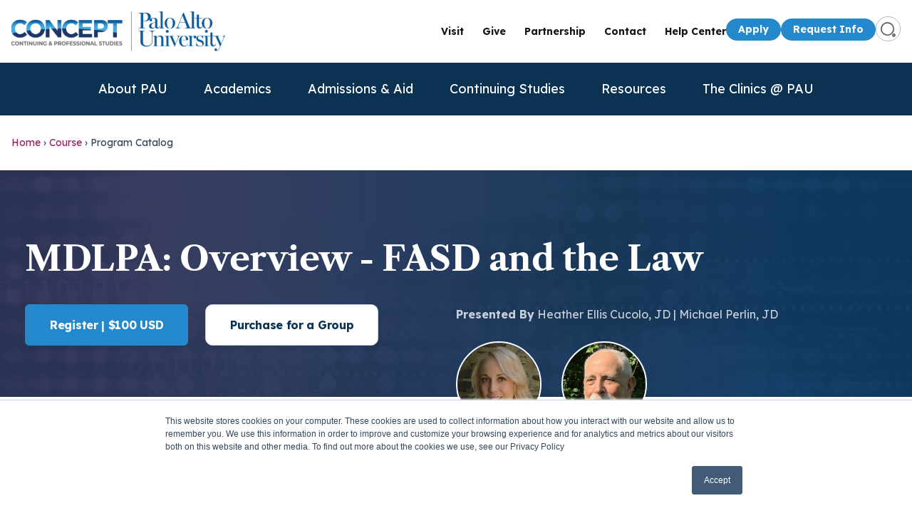

--- FILE ---
content_type: text/html; charset=UTF-8
request_url: https://concept.paloaltou.edu/course/MDLPA-Overview-FASD-and-the-Law
body_size: 17385
content:
<!doctype html><html lang="en"><head>
        <meta charset="utf-8">
      
        
        <title>MDLPA: Overview - FASD and the Law</title>
        
        
        <link rel="shortcut icon" href="https://concept.paloaltou.edu/hubfs/pau-50th-favicon-with-gradient_720.png">
        <meta name="description" content="Palo Alto University offers a specialized on-demand program on Fetal Alcohol Spectrum Disorders (FASD) and the Law in partnership with the Mental Disability Law and Policy Associates.">
        
        
        
        
        
        <!-- Assets from PaloAlto Theme -->
         

        
        <!--     Updated     -->
        
        
        <link href="https://unpkg.com/aos@2.3.4/dist/aos.css" rel="stylesheet">
        
        <meta name="viewport" content="width=device-width, initial-scale=1">

    
    <meta property="og:description" content="Palo Alto University offers a specialized on-demand program on Fetal Alcohol Spectrum Disorders (FASD) and the Law in partnership with the Mental Disability Law and Policy Associates.">
    <meta property="og:title" content="MDLPA: Overview - FASD and the Law">
    <meta name="twitter:description" content="Palo Alto University offers a specialized on-demand program on Fetal Alcohol Spectrum Disorders (FASD) and the Law in partnership with the Mental Disability Law and Policy Associates.">
    <meta name="twitter:title" content="MDLPA: Overview - FASD and the Law">

    

    
    <style>
a.cta_button{-moz-box-sizing:content-box !important;-webkit-box-sizing:content-box !important;box-sizing:content-box !important;vertical-align:middle}.hs-breadcrumb-menu{list-style-type:none;margin:0px 0px 0px 0px;padding:0px 0px 0px 0px}.hs-breadcrumb-menu-item{float:left;padding:10px 0px 10px 10px}.hs-breadcrumb-menu-divider:before{content:'›';padding-left:10px}.hs-featured-image-link{border:0}.hs-featured-image{float:right;margin:0 0 20px 20px;max-width:50%}@media (max-width: 568px){.hs-featured-image{float:none;margin:0;width:100%;max-width:100%}}.hs-screen-reader-text{clip:rect(1px, 1px, 1px, 1px);height:1px;overflow:hidden;position:absolute !important;width:1px}
</style>

<link rel="stylesheet" href="https://fonts.googleapis.com/css2?family=Montserrat:ital,wght@0,200;0,300;0,400;0,500;0,600;0,700;1,200;1,300;1,400;1,500;1,600;1,700&amp;display=swap">
<link rel="stylesheet" href="https://fonts.googleapis.com/css2?family=Abril+Fatface&amp;display=swap">
<link rel="stylesheet" href="https://concept.paloaltou.edu/hubfs/hub_generated/template_assets/1/58173266525/1763152552982/template_main.min.css">
<link rel="stylesheet" href="https://concept.paloaltou.edu/hubfs/hub_generated/template_assets/1/58173271160/1763152547858/template_theme-overrides.min.css">
<link rel="stylesheet" href="https://concept.paloaltou.edu/hubfs/hub_generated/template_assets/1/194339133245/1768431222796/template_menu.min.css">
<link rel="stylesheet" href="https://concept.paloaltou.edu/hubfs/hub_generated/module_assets/1/195299520100/1765608143679/module_breadcrumb.min.css">
<link rel="stylesheet" href="https://concept.paloaltou.edu/hubfs/hub_generated/module_assets/1/194904656546/1759639495730/module_links-header.min.css">
<link rel="stylesheet" href="https://concept.paloaltou.edu/hubfs/hub_generated/module_assets/1/61883669548/1742644547260/module_On_Demand_Banner.min.css">

<style>

    .course-banner-dy{
        padding-top: 96px;
padding-bottom: 72px;
;
        border-bottom: 0px solid #FAA61A;

    }
    @media(max-width:767px){
        .instructors-banner{
            padding-top: 40px;
padding-bottom: 40px;

        }
    }

</style>

<link rel="stylesheet" href="https://concept.paloaltou.edu/hubfs/hub_generated/module_assets/1/61972476996/1742644548280/module_Three_Column_Content.min.css">
<link rel="stylesheet" href="https://concept.paloaltou.edu/hubfs/Palo_2021/css/slick.css">
<link rel="stylesheet" href="https://concept.paloaltou.edu/hubfs/hub_generated/module_assets/1/61976788893/1742644549178/module_Presented_By_Slider.min.css">
<link rel="stylesheet" href="https://concept.paloaltou.edu/hubfs/hub_generated/module_assets/1/196200184971/1765608146022/module_footer.min.css">
<style>
@font-face {
  font-family: "Libre Caslon Bold";
  src: url("https://concept.paloaltou.edu/hubfs/LibreCaslonText-Bold.ttf") format("truetype");
  font-display: swap;
  font-weight: 600;
}
</style>

<style>
  @font-face {
    font-family: "Abril Fatface";
    font-weight: 400;
    font-style: normal;
    font-display: swap;
    src: url("/_hcms/googlefonts/Abril_Fatface/regular.woff2") format("woff2"), url("/_hcms/googlefonts/Abril_Fatface/regular.woff") format("woff");
  }
  @font-face {
    font-family: "Lexend";
    font-weight: 400;
    font-style: normal;
    font-display: swap;
    src: url("/_hcms/googlefonts/Lexend/regular.woff2") format("woff2"), url("/_hcms/googlefonts/Lexend/regular.woff") format("woff");
  }
  @font-face {
    font-family: "Lexend";
    font-weight: 700;
    font-style: normal;
    font-display: swap;
    src: url("/_hcms/googlefonts/Lexend/700.woff2") format("woff2"), url("/_hcms/googlefonts/Lexend/700.woff") format("woff");
  }
</style>

    

    
<!--  Added by GoogleAnalytics integration -->
<script>
var _hsp = window._hsp = window._hsp || [];
_hsp.push(['addPrivacyConsentListener', function(consent) { if (consent.allowed || (consent.categories && consent.categories.analytics)) {
  (function(i,s,o,g,r,a,m){i['GoogleAnalyticsObject']=r;i[r]=i[r]||function(){
  (i[r].q=i[r].q||[]).push(arguments)},i[r].l=1*new Date();a=s.createElement(o),
  m=s.getElementsByTagName(o)[0];a.async=1;a.src=g;m.parentNode.insertBefore(a,m)
})(window,document,'script','//www.google-analytics.com/analytics.js','ga');
  ga('create','UA-40724694-1','auto');
  ga('send','pageview');
}}]);
</script>

<!-- /Added by GoogleAnalytics integration -->

<!--  Added by GoogleAnalytics4 integration -->
<script>
var _hsp = window._hsp = window._hsp || [];
window.dataLayer = window.dataLayer || [];
function gtag(){dataLayer.push(arguments);}

var useGoogleConsentModeV2 = true;
var waitForUpdateMillis = 1000;


if (!window._hsGoogleConsentRunOnce) {
  window._hsGoogleConsentRunOnce = true;

  gtag('consent', 'default', {
    'ad_storage': 'denied',
    'analytics_storage': 'denied',
    'ad_user_data': 'denied',
    'ad_personalization': 'denied',
    'wait_for_update': waitForUpdateMillis
  });

  if (useGoogleConsentModeV2) {
    _hsp.push(['useGoogleConsentModeV2'])
  } else {
    _hsp.push(['addPrivacyConsentListener', function(consent){
      var hasAnalyticsConsent = consent && (consent.allowed || (consent.categories && consent.categories.analytics));
      var hasAdsConsent = consent && (consent.allowed || (consent.categories && consent.categories.advertisement));

      gtag('consent', 'update', {
        'ad_storage': hasAdsConsent ? 'granted' : 'denied',
        'analytics_storage': hasAnalyticsConsent ? 'granted' : 'denied',
        'ad_user_data': hasAdsConsent ? 'granted' : 'denied',
        'ad_personalization': hasAdsConsent ? 'granted' : 'denied'
      });
    }]);
  }
}

gtag('js', new Date());
gtag('set', 'developer_id.dZTQ1Zm', true);
gtag('config', 'G-8QP0WY74ZK');
</script>
<script async src="https://www.googletagmanager.com/gtag/js?id=G-8QP0WY74ZK"></script>

<!-- /Added by GoogleAnalytics4 integration -->

<!--  Added by GoogleTagManager integration -->
<script>
var _hsp = window._hsp = window._hsp || [];
window.dataLayer = window.dataLayer || [];
function gtag(){dataLayer.push(arguments);}

var useGoogleConsentModeV2 = true;
var waitForUpdateMillis = 1000;



var hsLoadGtm = function loadGtm() {
    if(window._hsGtmLoadOnce) {
      return;
    }

    if (useGoogleConsentModeV2) {

      gtag('set','developer_id.dZTQ1Zm',true);

      gtag('consent', 'default', {
      'ad_storage': 'denied',
      'analytics_storage': 'denied',
      'ad_user_data': 'denied',
      'ad_personalization': 'denied',
      'wait_for_update': waitForUpdateMillis
      });

      _hsp.push(['useGoogleConsentModeV2'])
    }

    (function(w,d,s,l,i){w[l]=w[l]||[];w[l].push({'gtm.start':
    new Date().getTime(),event:'gtm.js'});var f=d.getElementsByTagName(s)[0],
    j=d.createElement(s),dl=l!='dataLayer'?'&l='+l:'';j.async=true;j.src=
    'https://www.googletagmanager.com/gtm.js?id='+i+dl;f.parentNode.insertBefore(j,f);
    })(window,document,'script','dataLayer','GTM-5CCLK6C');

    window._hsGtmLoadOnce = true;
};

_hsp.push(['addPrivacyConsentListener', function(consent){
  if(consent.allowed || (consent.categories && consent.categories.analytics)){
    hsLoadGtm();
  }
}]);

</script>

<!-- /Added by GoogleTagManager integration -->

    <link rel="canonical" href="MDLPA-Overview-FASD-and-the-Law">


<meta property="og:url" content="MDLPA-Overview-FASD-and-the-Law">
<meta name="twitter:card" content="summary">
<meta http-equiv="content-language" content="en">






    <meta name="generator" content="HubSpot"></head>
    <body data-aos="fade">
<!--  Added by GoogleTagManager integration -->
<noscript><iframe src="https://www.googletagmanager.com/ns.html?id=GTM-5CCLK6C" height="0" width="0" style="display:none;visibility:hidden"></iframe></noscript>

<!-- /Added by GoogleTagManager integration -->

        <div class="body-wrapper   hs-content-id-61885393188 hs-site-page page ">
            
            
            <div data-global-resource-path="src/templates/partials/paloalto_header.html"><header class="header">

    <div class="header__top-bar ">
       <div class="header__logo">
              <div id="hs_cos_wrapper_sitelogo-m" class="hs_cos_wrapper hs_cos_wrapper_widget hs_cos_wrapper_type_module widget-type-logo" style="" data-hs-cos-general-type="widget" data-hs-cos-type="module">
  






















  <span id="hs_cos_wrapper_sitelogo-m_hs_logo_widget" class="hs_cos_wrapper hs_cos_wrapper_widget hs_cos_wrapper_type_logo" style="" data-hs-cos-general-type="widget" data-hs-cos-type="logo"><a href="//concept.paloaltou.edu" id="hs-link-sitelogo-m_hs_logo_widget" style="border-width:0px;border:0px;"><img src="https://concept.paloaltou.edu/hubfs/Palo_2021/images/logo.svg" class="hs-image-widget " height="94" style="height: auto;width:500px;border-width:0px;border:0px;" width="500" alt="Palo Alto University" title="Palo Alto University"></a></span>
</div>
            </div>
    <div class="header__right__wrapper">
        <nav class="header__nav" id="mainNav">
          <div id="hs_cos_wrapper_module_175797358591028" class="hs_cos_wrapper hs_cos_wrapper_widget hs_cos_wrapper_type_module" style="" data-hs-cos-general-type="widget" data-hs-cos-type="module">
<a href="https://admissions.paloaltou.edu/campus-tour-browser" class="header__nav-link">Visit</a>

<a href="https://paloaltou.edu/give-today" class="header__nav-link">Give</a>

<a href="https://discover.paloaltou.edu/partnership" class="header__nav-link">Partnership</a>

<a href="https://paloaltou.edu/contact" class="header__nav-link">Contact</a>

<a href="https://help.paloaltou.edu/" class="header__nav-link">Help Center</a>
</div>
        </nav>
        <div class="header__right-col">
            <a href="/apply" class="button button--primary border--rounded-Xl">Apply</a>
            <a href="/request-info" class="button button--outline border--rounded-Xl">Request Info</a>
            <div class="header__search">
                <a href="/hs-search-results" class="header__search-button" aria-label="Go to search page"><img src="https://concept.paloaltou.edu/hubfs/raw_assets/public/src/images/search-normal.png" alt="search icon"></a>

            </div>
            <div class="header__menu-toggle" id="toggleMenu">
                <span></span>
                <span></span>
                <span></span>
            </div>
        </div>
    </div>
</div>
    <nav class="header__navbar">
        <div class="header__navbar-inner">
            <div class="header__logo">
            <div id="hs_cos_wrapper_sitelogo-d" class="hs_cos_wrapper hs_cos_wrapper_widget hs_cos_wrapper_type_module widget-type-logo" style="" data-hs-cos-general-type="widget" data-hs-cos-type="module">
  






















  <span id="hs_cos_wrapper_sitelogo-d_hs_logo_widget" class="hs_cos_wrapper hs_cos_wrapper_widget hs_cos_wrapper_type_logo" style="" data-hs-cos-general-type="widget" data-hs-cos-type="logo"><a href="//concept.paloaltou.edu" id="hs-link-sitelogo-d_hs_logo_widget" style="border-width:0px;border:0px;"><img src="https://concept.paloaltou.edu/hubfs/Palo_2021/images/logo.svg" class="hs-image-widget " height="94" style="height: auto;width:500px;border-width:0px;border:0px;" width="500" alt="Palo Alto University" title="Palo Alto University"></a></span>
</div>
            </div>
            <div class="header__right-col">
                <div class="header__search">
                <a href="/hs-search-results" class="header__search-button" aria-label="Go to search page"><img src="https://concept.paloaltou.edu/hubfs/raw_assets/public/src/images/search-normal.png" alt="search icon"></a>
               
                </div>
                <div class="header__menu-toggle">☰</div>
            </div>
        </div>
        <ul class="header__menu">
            <li class="header__menu-item header__menu-item--has-submenu">
                <a href="#" class="header__menu-link">About PAU <i class="fa-solid fa-plus"></i> </a>
                <div class="header__submenu-overlay">
                    <div class="header__submenu">
                        <div class="header__mega-col">
                            <div class="header__mega-col-menu columns--3">
                            <div id="hs_cos_wrapper_About" class="hs_cos_wrapper hs_cos_wrapper_widget hs_cos_wrapper_type_module" style="" data-hs-cos-general-type="widget" data-hs-cos-type="module"><div class="header__accordion">
   <div class="item--main">
<a href="https://paloaltou.edu/about">About</a> 
   <div class="header__accordion-header"><span class="header__accordion-arrow"><i class="fa-solid fa-chevron-down"></i></span></div>
   </div>
   <div class="header__accordion-content">
      <ul class="header__list">

<li class="header__list-item">
	
	
	<a class="header__list-link" href="https://paloaltou.edu/about/accreditation">
	  Accreditation
	</a>

</li><li class="header__list-item">
	
	
	<a class="header__list-link" href="https://paloaltou.edu/about/departments">
	  Departments &amp; Offices
	</a>

</li><li class="header__list-item">
	
	
	<a class="header__list-link" href="https://paloaltou.edu/about/faculty">
	  Faculty
	</a>

</li><li class="header__list-item">
	
	
	<a class="header__list-link" href="https://pau50.paloaltou.edu/timeline">
	  History of PAU
	</a>

</li><li class="header__list-item">
	
	
	<a class="header__list-link" href="https://paloaltou.edu/about/leadership">
	  Leadership
	</a>

</li><li class="header__list-item">
	
	
	<a class="header__list-link" href="https://paloaltou.edu/about/licensure">
	  Licensure
	</a>

</li><li class="header__list-item">
	
	
	<a class="header__list-link" href="https://paloaltou.edu/about/consumer-information">
	  Consumer Information
	</a>

</li><li class="header__list-item">
	
	
	<a class="header__list-link" href="https://paloaltou.edu/about/outcomes-and-data">
	  Data &amp; Outcomes
	</a>

</li><li class="header__list-item">
	
	
	<a class="header__list-link" href="https://paloaltou.edu/about/strategic-vision-statement">
	  Vision, Mission &amp; Strategic Pillars
	</a>

</li><li class="header__list-item">
	
	
	<a class="header__list-link" href="https://paloaltou.edu/about/partnership-stanford-university">
	  Stanford Partnership
	</a>

</li><li class="header__list-item">
	
	
	<a class="header__list-link" href="https://paloaltou.edu/about/distance-learning">
	  Distance Learning
	</a>

</li><li class="header__list-item">
	
	
	<a class="header__list-link" href="https://pau50.paloaltou.edu/anniversary">
	  50th Anniversary
	</a>

      </li></ul>
   </div>
</div></div>
                            </div>
                        </div>
                        <div class="header__inner-box header__mega-col" style="max-width: 350px; padding: 15px;">
                                <p class="mb--md">
                                <a href="https://pau50.paloaltou.edu/anniversary" target="_blank" rel="noopener noreferrer" aria-label="Learn more about Palo Alto University's 50th Anniversary celebration">
                                50th Anniversary
                                </a>
                            </p>
                            <video width="100%" height="auto" autoplay muted loop>
                                <source src="https://concept.paloaltou.edu/hubfs/PAU_50TH_LOGO_ANIMATION_OPT.mp4" type="video/mp4">
                                Your browser does not support the video tag.
                            </video>
                        </div>
                    </div>
                </div>
            </li>
            <li class="header__menu-item header__menu-item--has-submenu">
                <a href="#" class="header__menu-link">Academics <i class="fa-solid fa-plus"></i></a>
                <div class="header__submenu-overlay">
                    <div class="header__submenu">
                        <div class="header__mega-col">
                            <div class="header__mega-col-menu">
                            <div id="hs_cos_wrapper_Academics_home" class="hs_cos_wrapper hs_cos_wrapper_widget hs_cos_wrapper_type_module" style="" data-hs-cos-general-type="widget" data-hs-cos-type="module"><div class="header__accordion">
   <div class="item--main">
<a href="https://paloaltou.edu/academic-programs">Academics Home</a> 
   <div class="header__accordion-header"><span class="header__accordion-arrow"><i class="fa-solid fa-chevron-down"></i></span></div>
   </div>
   <div class="header__accordion-content">
      <ul class="header__list">

<li class="header__list-item">
	
	
	<a class="header__list-link" href="https://paloaltou.edu/academic-calendar">
	  Academic Calendar
	</a>

</li><li class="header__list-item">
	
	
	<a class="header__list-link" href="https://paloaltou.edu/about/faculty">
	  Faculty
	</a>

</li><li class="header__list-item">
	
	
	<a class="header__list-link" href="https://paloaltou.edu/library">
	  Library
	</a>

</li><li class="header__list-item">
	
	
	<a class="header__list-link" href="https://paloaltou.onelogin.com/portal" target="_blank" rel="noopener">
	  OneLogin
	</a>

</li><li class="header__list-item">
	
	
	<a class="header__list-link" href="https://paloaltou.edu/state-authorizations">
	  State Authorizations
	</a>

</li><li class="header__list-item">
	
	
	<a class="header__list-link" href="https://paloaltou.edu/international-students">
	  International Students
	</a>

</li><li class="header__list-item">
	
	
	<a class="header__list-link" href="https://paloaltou.edu/veteran-and-military/">
	  Veteran &amp; Military Students
	</a>

      </li></ul>
   </div>
</div></div>
                            </div>
                        </div>
                         <div class="header__mega-col">
                            <div class="header__mega-col-menu">
                            <div id="hs_cos_wrapper_Undergraduate_Programs" class="hs_cos_wrapper hs_cos_wrapper_widget hs_cos_wrapper_type_module" style="" data-hs-cos-general-type="widget" data-hs-cos-type="module"><div class="header__accordion">
   <div class="item--main">
<a href="https://paloaltou.edu/academic-programs/bachelors">Undergraduate Programs</a> 
   <div class="header__accordion-header"><span class="header__accordion-arrow"><i class="fa-solid fa-chevron-down"></i></span></div>
   </div>
   <div class="header__accordion-content">
      <ul class="header__list">

<li class="header__list-item">
	
	
	<a class="header__list-link" href="https://paloaltou.edu/academic-programs/bachelors">
	  Bachelor of Science in Psychology
	</a>

</li><li class="header__list-item">
	
	
	<a class="header__list-link" href="https://paloaltou.edu/academic-programs/bachelors/business-psychology">
	  Bachelor of Science in Business Psychology
	</a>

      </li></ul>
   </div>
</div></div>
                            </div>
                            <div class="header__mega-col-menu">
                            <div id="hs_cos_wrapper_Masters_Programs" class="hs_cos_wrapper hs_cos_wrapper_widget hs_cos_wrapper_type_module" style="" data-hs-cos-general-type="widget" data-hs-cos-type="module"><div class="header__accordion">
   <div class="item--main">
<a>Masters Programs</a> 
   <div class="header__accordion-header"><span class="header__accordion-arrow"><i class="fa-solid fa-chevron-down"></i></span></div>
   </div>
   <div class="header__accordion-content">
      <ul class="header__list">

<li class="header__list-item">
	
	
	<a class="header__list-link" href="https://paloaltou.edu/academic-programs/ma-counseling">
	  Master of Arts in Clinical Mental Health Counseling
	</a>

</li><li class="header__list-item">
	
	
	<a class="header__list-link" href="https://paloaltou.edu/academic-programs/ms-psychology">
	  Master of Science in Psychology
	</a>

</li><li class="header__list-item">
	
	
	<a class="header__list-link" href="https://paloaltou.edu/academic-programs/master-social-work">
	  Master of Social Work
	</a>

      </li></ul>
   </div>
</div></div>
                            </div>
                            <div class="header__mega-col-menu">
                            <div id="hs_cos_wrapper_Doctoral_Programs" class="hs_cos_wrapper hs_cos_wrapper_widget hs_cos_wrapper_type_module" style="" data-hs-cos-general-type="widget" data-hs-cos-type="module"><div class="header__accordion">
   <div class="item--main">
<a>Doctoral Programs</a> 
   <div class="header__accordion-header"><span class="header__accordion-arrow"><i class="fa-solid fa-chevron-down"></i></span></div>
   </div>
   <div class="header__accordion-content">
      <ul class="header__list">

<li class="header__list-item">
	
	
	<a class="header__list-link" href="https://paloaltou.edu/academic-programs/phd-clinical-psychology">
	  PhD in Clinical Psychology
	</a>

</li><li class="header__list-item">
	
	
	<a class="header__list-link" href="https://paloaltou.edu/academic-programs/phd-counselor-education-and-supervision">
	  PhD in Counselor Education &amp; Supervision
	</a>

</li><li class="header__list-item">
	
	
	<a class="header__list-link" href="https://paloaltou.edu/academic-programs/pau-stanford-psyd-consortium">
	  PsyD - PAU-Stanford Consortium
	</a>

      </li></ul>
   </div>
</div></div>
                            </div>
                        </div>
                         <div class="mega-col" style="display: flex; flex-direction: column;">
                            <div class="header__inner-box">
                                <a href="https://new.paloaltou.edu/apply" class="button">Apply</a>
                                <a href="https://new.paloaltou.edu/request-info" class="display--block button button--outline border--rounded-Xl">Request Info</a>
                            </div>
<!--                             <div class="header__inner-box">
                                <p>Promotion/Branding</p>
                                <img src="//20705724.fs1.hubspotusercontent-na1.net/hubfs/20705724/raw_assets/public/src/images/blank.png" alt="" style="width: 100%;">
                            </div> -->
                        </div>

                    </div>
                </div>
            </li>
            <li class="header__menu-item header__menu-item--has-submenu">
                <a href="#" class="header__menu-link">Admissions &amp; Aid <i class="fa-solid fa-plus"></i></a>
                <div class="header__submenu-overlay">
                    <div class="header__submenu">
                        <div class="header__mega-col">
                            <div class="header__mega-col-menu">
                            <div id="hs_cos_wrapper_Admissions_home" class="hs_cos_wrapper hs_cos_wrapper_widget hs_cos_wrapper_type_module" style="" data-hs-cos-general-type="widget" data-hs-cos-type="module"><div class="header__accordion">
   <div class="item--main">
<a href="https://paloaltou.edu/admissions">Admissions</a> 
   <div class="header__accordion-header"><span class="header__accordion-arrow"><i class="fa-solid fa-chevron-down"></i></span></div>
   </div>
   <div class="header__accordion-content">
      <ul class="header__list">

<li class="header__list-item">
	
	
	<a class="header__list-link" href="https://paloaltou.edu/admissions/events">
	  Admissions Events
	</a>

</li><li class="header__list-item">
	
	
	<a class="header__list-link" href="https://paloaltou.edu/admissions/staff">
	  Admissions Staff
	</a>

</li><li class="header__list-item">
	
	
	<a class="header__list-link" href="/apply#UndergraduateAdmissions">
	  Undergraduate Admissions
	</a>

</li><li class="header__list-item">
	
	
	<a class="header__list-link" href="/apply#GraduateAdmissions">
	  Graduate Admissions
	</a>

</li><li class="header__list-item">
	
	
	<a class="header__list-link" href="https://paloaltou.edu/international-students/future-international-students/">
	  International Admissions
	</a>

      </li></ul>
   </div>
</div></div>
                            </div>
                        </div>
                        <div class="header__mega-col" style="min-width: 275px">
                            <div class="header__mega-col-menu">
                            <div id="hs_cos_wrapper_Tuition_and_Financial_Aid" class="hs_cos_wrapper hs_cos_wrapper_widget hs_cos_wrapper_type_module" style="" data-hs-cos-general-type="widget" data-hs-cos-type="module"><div class="header__accordion">
   <div class="item--main">
<a>Tuition &amp; Financial Aid</a> 
   <div class="header__accordion-header"><span class="header__accordion-arrow"><i class="fa-solid fa-chevron-down"></i></span></div>
   </div>
   <div class="header__accordion-content">
      <ul class="header__list">

<li class="header__list-item">
	
	
	<a class="header__list-link" href="https://paloaltou.edu/financial-aid">
	  Financial Aid
	</a>

</li><li class="header__list-item">
	
	
	<a class="header__list-link" href="https://paloaltou.edu/financial-aid/tuition-and-costs">
	  Tuition &amp; Fees
	</a>

      </li></ul>
   </div>
</div></div>
                            </div>
                        </div>
                        <div class="header__inner-box mega-col" style="max-width: 225px">
                            <a href="/apply" class="button">Apply</a>
                            <a href="/request-info" class="button">Request Info</a>
                            <a href="https://admissions.paloaltou.edu/campus-tour-browser" class="button" target="_blank" rel="noopener noreferrer">Schedule a Visit</a>
                            <a href="https://www.youtube.com/watch?v=OPdnr39juaA" class="button" target="_blank" rel="noopener noreferrer">Virtual Tour</a>
                        </div>
                    </div>
                </div>
            </li>
            <li class="header__menu-item header__menu-item--has-submenu">
                <a href="/caps" class="header__menu-link">Continuing Studies <i class="fa-solid fa-plus"></i></a>
                <div class="header__submenu-overlay">
                    <div class="header__submenu">
                        <div class="header__mega-col" style="min-width: 275px;">
                        <div class="header__mega-col-menu">
                        <div id="hs_cos_wrapper_Continuing_Studies" class="hs_cos_wrapper hs_cos_wrapper_widget hs_cos_wrapper_type_module" style="" data-hs-cos-general-type="widget" data-hs-cos-type="module"><div class="header__accordion">
   <div class="item--main">
<a href="https://paloaltou.edu/caps">CONCEPT | Continuing &amp; Professional Studies</a> 
   <div class="header__accordion-header"><span class="header__accordion-arrow"><i class="fa-solid fa-chevron-down"></i></span></div>
   </div>
   <div class="header__accordion-content">
      <ul class="header__list">

<li class="header__list-item">
	
	
	<a class="header__list-link" href="https://training.concept.paloaltou.edu/users/sign_in" target="_blank" rel="noopener">
	  Login to My Dashboard
	</a>

</li><li class="header__list-item">
	
	
	<a class="header__list-link" href="https://concept.paloaltou.edu/course">
	  View Catalog
	</a>

      </li></ul>
   </div>
</div></div>
                        </div>
                            <div class="header__mega-col-menu">
                            <div id="hs_cos_wrapper_On_Demand_Programs" class="hs_cos_wrapper hs_cos_wrapper_widget hs_cos_wrapper_type_module" style="" data-hs-cos-general-type="widget" data-hs-cos-type="module"><div class="header__accordion">
   <div class="item--main">
<a href="https://concept.paloaltou.edu/course#filter=.ondemand">On Demand Programs</a> 
   <div class="header__accordion-header"><span class="header__accordion-arrow"><i class="fa-solid fa-chevron-down"></i></span></div>
   </div>
   <div class="header__accordion-content">
      <ul class="header__list">

<li class="header__list-item">
	
	
	<a class="header__list-link" href="https://concept.paloaltou.edu/course#filter=.childadolescent.ondemand">
	  Child &amp; Adolescent
	</a>

</li><li class="header__list-item">
	
	
	<a class="header__list-link" href="https://concept.paloaltou.edu/course#filter=.clinical.ondemand">
	  Clinical
	</a>

</li><li class="header__list-item">
	
	
	<a class="header__list-link" href="https://concept.paloaltou.edu/course#filter=.counseling.ondemand">
	  Counseling
	</a>

</li><li class="header__list-item">
	
	
	<a class="header__list-link" href="https://concept.paloaltou.edu/course#filter=.digitalmentalhealth.ondemand">
	  Digital Mental Health
	</a>

</li><li class="header__list-item">
	
	
	<a class="header__list-link" href="https://concept.paloaltou.edu/course#filter=.forensic.ondemand">
	  Forensic
	</a>

</li><li class="header__list-item">
	
	
	<a class="header__list-link" href="https://concept.paloaltou.edu/course#filter=.policepublicsafety.ondemand">
	  Police &amp; Public Safety
	</a>

      </li></ul>
   </div>
</div></div>
                            </div>
                            <div class="header__mega-col-menu">
                            <div id="hs_cos_wrapper_Live_Programs" class="hs_cos_wrapper hs_cos_wrapper_widget hs_cos_wrapper_type_module" style="" data-hs-cos-general-type="widget" data-hs-cos-type="module"><div class="header__accordion">
   <div class="item--main">
<a href="https://concept.paloaltou.edu/upcoming-events">Live Programs</a> 
   <div class="header__accordion-header"><span class="header__accordion-arrow"><i class="fa-solid fa-chevron-down"></i></span></div>
   </div>
   <div class="header__accordion-content">
      <ul class="header__list">

      </ul>
   </div>
</div></div>
                            </div>
                            <div class="header__mega-col-menu">
                            <div id="hs_cos_wrapper_Group_Training" class="hs_cos_wrapper hs_cos_wrapper_widget hs_cos_wrapper_type_module" style="" data-hs-cos-general-type="widget" data-hs-cos-type="module"><div class="header__accordion">
   <div class="item--main">
<a href="https://paloaltou.edu/caps/group-training">Group Training</a> 
   <div class="header__accordion-header"><span class="header__accordion-arrow"><i class="fa-solid fa-chevron-down"></i></span></div>
   </div>
   <div class="header__accordion-content">
      <ul class="header__list">

      </ul>
   </div>
</div></div>
                            </div>

                        </div>
                        <div class="header__mega-col">
                            <div class="header__mega-col-menu">
                            <div id="hs_cos_wrapper_Certificate_Programs" class="hs_cos_wrapper hs_cos_wrapper_widget hs_cos_wrapper_type_module" style="" data-hs-cos-general-type="widget" data-hs-cos-type="module"><div class="header__accordion">
   <div class="item--main">
<a href="https://paloaltou.edu/caps/certificates">Certificate Programs</a> 
   <div class="header__accordion-header"><span class="header__accordion-arrow"><i class="fa-solid fa-chevron-down"></i></span></div>
   </div>
   <div class="header__accordion-content">
      <ul class="header__list">

<li class="header__list-item">
	
	
	<a class="header__list-link" href="https://paloaltou.edu/caps/certificate/correctional-mental-health">
	  Correctional Mental Health
	</a>

</li><li class="header__list-item">
	
	
	<a class="header__list-link" href="https://paloaltou.edu/caps/certificate/dbt-cohort" target="_blank" rel="noopener">
	  Dialectical Behavioral Therapy
	</a>

</li><li class="header__list-item">
	
	
	<a class="header__list-link" href="https://paloaltou.edu/caps/certificate/child-custody-evaluation">
	  Child Custody Evaluation
	</a>

</li><li class="header__list-item">
	
	
	<a class="header__list-link" href="https://paloaltou.edu/caps/certificate/criminal-forensic">
	  Criminal Forensic Assessment
	</a>

</li><li class="header__list-item">
	
	
	<a class="header__list-link" href="https://paloaltou.edu/caps/certificate/civil-forensic">
	  Civil Forensic Assessment
	</a>

</li><li class="header__list-item">
	
	
	<a class="header__list-link" href="https://paloaltou.edu/caps/certificate/juvenile-forensic-assessment">
	  Juvenile Forensic Assessment
	</a>

</li><li class="header__list-item">
	
	
	<a class="header__list-link" href="https://paloaltou.edu/caps/certificate/violence-risk-assessment" target="_blank" rel="noopener">
	  Violence Risk Assessment
	</a>

</li><li class="header__list-item">
	
	
	<a class="header__list-link" href="https://paloaltou.edu/caps/certificate/mental-disability-law">
	  Mental Disability Law
	</a>

</li><li class="header__list-item">
	
	
	<a class="header__list-link" href="https://paloaltou.edu/caps/certificate/foundations-digital-mental-health">
	  Foundations of Digital Mental Health
	</a>

</li><li class="header__list-item">
	
	
	<a class="header__list-link" href="https://paloaltou.edu/caps/certificate/integrated-behavioral-health">
	  Integrated Behavioral Health
	</a>

      </li></ul>
   </div>
</div></div>
                            </div>
                        </div>
                        <div class="header__mega-col last">
                            <div class="header__mega-col-menu">
                            <div id="hs_cos_wrapper_Partners" class="hs_cos_wrapper hs_cos_wrapper_widget hs_cos_wrapper_type_module" style="" data-hs-cos-general-type="widget" data-hs-cos-type="module"><div class="header__accordion">
   <div class="item--main">
<a href="https://paloaltou.edu/caps/partners">Partners</a> 
   <div class="header__accordion-header"><span class="header__accordion-arrow"><i class="fa-solid fa-chevron-down"></i></span></div>
   </div>
   <div class="header__accordion-content">
      <ul class="header__list">

<li class="header__list-item">
	
	
	<a class="header__list-link" href="https://paloaltou.edu/caps/partners/aafp">
	  AAFP
	</a>

</li><li class="header__list-item">
	
	
	<a class="header__list-link" href="https://paloaltou.edu/caps/partners/abpp">
	  ABPP
	</a>

</li><li class="header__list-item">
	
	
	<a class="header__list-link" href="https://paloaltou.edu/caps/partners/abppsp">
	  ABPPSP
	</a>

</li><li class="header__list-item">
	
	
	<a class="header__list-link" href="https://paloaltou.edu/caps/partners/mdlpa">
	  MDLPA
	</a>

</li><li class="header__list-item">
	
	
	<a class="header__list-link" href="https://paloaltou.edu/caps/partners/nysap">
	  NYSAP
	</a>

</li><li class="header__list-item">
	
	
	<a class="header__list-link" href="https://paloaltou.edu/caps/partners/protect-international">
	  Protect International
	</a>

      </li></ul>
   </div>
</div></div>
                            </div>
                        </div>
                        <div class="header__mega-col last">
                        <div class="header__mega-col-menu">
                        <div id="hs_cos_wrapper_Presenters" class="hs_cos_wrapper hs_cos_wrapper_widget hs_cos_wrapper_type_module" style="" data-hs-cos-general-type="widget" data-hs-cos-type="module"><div class="header__accordion">
   <div class="item--main">
<a href="https://paloaltou.edu/caps/our-presenters">Presenters</a> 
   <div class="header__accordion-header"><span class="header__accordion-arrow"><i class="fa-solid fa-chevron-down"></i></span></div>
   </div>
   <div class="header__accordion-content">
      <ul class="header__list">

      </ul>
   </div>
</div></div>
                        </div>
                        <div class="header__mega-col-menu">
                        <div id="hs_cos_wrapper_Contact_Us" class="hs_cos_wrapper hs_cos_wrapper_widget hs_cos_wrapper_type_module" style="" data-hs-cos-general-type="widget" data-hs-cos-type="module"><div class="header__accordion">
   <div class="item--main">
<a href="https://paloaltou.edu/caps/contact">Contact Us</a> 
   <div class="header__accordion-header"><span class="header__accordion-arrow"><i class="fa-solid fa-chevron-down"></i></span></div>
   </div>
   <div class="header__accordion-content">
      <ul class="header__list">

      </ul>
   </div>
</div></div>
                        </div>
                        <div class="header__mega-col-menu">
                        <div id="hs_cos_wrapper_About_Us" class="hs_cos_wrapper hs_cos_wrapper_widget hs_cos_wrapper_type_module" style="" data-hs-cos-general-type="widget" data-hs-cos-type="module"><div class="header__accordion">
   <div class="item--main">
<a href="https://paloaltou.edu/caps/about-us">About Us</a> 
   <div class="header__accordion-header"><span class="header__accordion-arrow"><i class="fa-solid fa-chevron-down"></i></span></div>
   </div>
   <div class="header__accordion-content">
      <ul class="header__list">

<li class="header__list-item">
	
	
	<a class="header__list-link" href="https://paloaltou.edu/caps/advisory-board">
	  Advisory Board
	</a>

      </li></ul>
   </div>
</div></div>
                        </div>
                    </div>
<!--                         <div class="header__mega-col">
                            <div class="header__mega-col-menu">
                            <div id="hs_cos_wrapper_Bundles" class="hs_cos_wrapper hs_cos_wrapper_widget hs_cos_wrapper_type_module" style="" data-hs-cos-general-type="widget" data-hs-cos-type="module" ><div class="header__accordion">
   <div class="item--main" >
<a   >Admissions</a> 
   <div class="header__accordion-header"><span class="header__accordion-arrow"><i class="fa-solid fa-chevron-down"></i></span></div>
   </div>
   <div class="header__accordion-content">
      <ul class="header__list">

      </ul>
   </div>
</div></div>
                            </div>
                        </div> -->
                        <!--a href="#" class="btn-cart header__cart-button"> <i class="fa-solid fa-cart-shopping"></i> Cart</a-->
                    </div>
                </div>
            </li>
            <!--li class="header__menu-item header__menu-item--has-submenu">
                <a href="#" class="header__menu-link">Research </a>
            </li-->
            <li class="header__menu-item header__menu-item--has-submenu">
                <a href="#" class="header__menu-link">Resources <i class="fa-solid fa-plus"></i></a>
                <div class="header__submenu-overlay">
                    <div class="header__submenu">
                        <div class="header__mega-col">
                            <div class="header__mega-col-menu">
                            <div id="hs_cos_wrapper_Resources_Home" class="hs_cos_wrapper hs_cos_wrapper_widget hs_cos_wrapper_type_module" style="" data-hs-cos-general-type="widget" data-hs-cos-type="module"><div class="header__accordion">
   <div class="item--main">
<a href="https://paloaltou.edu/resources">Resources</a> 
   <div class="header__accordion-header"><span class="header__accordion-arrow"><i class="fa-solid fa-chevron-down"></i></span></div>
   </div>
   <div class="header__accordion-content">
      <ul class="header__list">

<li class="header__list-item">
	
	
	<a class="header__list-link" href="https://paloaltou.edu/resources">
	  Blog
	</a>

</li><li class="header__list-item">
	
	
	<a class="header__list-link" href="https://paloaltou.edu/library">
	  Library
	</a>

</li><li class="header__list-item">
	
	
	<a class="header__list-link" href="https://my.paloaltou.edu/ics/" target="_blank" rel="noopener">
	  MyPAU
	</a>

</li><li class="header__list-item">
	
	
	<a class="header__list-link" href="https://paloaltou.edu/resources/the-thoughtful-counselor-podcast">
	  Podcasts
	</a>

      </li></ul>
   </div>
</div></div>
                            </div>
                            <div class="header__mega-col-menu">
                            <div id="hs_cos_wrapper_Works_at_PAU" class="hs_cos_wrapper hs_cos_wrapper_widget hs_cos_wrapper_type_module" style="" data-hs-cos-general-type="widget" data-hs-cos-type="module"><div class="header__accordion">
   <div class="item--main">
<a>Work at PAU</a> 
   <div class="header__accordion-header"><span class="header__accordion-arrow"><i class="fa-solid fa-chevron-down"></i></span></div>
   </div>
   <div class="header__accordion-content">
      <ul class="header__list">

<li class="header__list-item">
	
	
	<a class="header__list-link" href="https://paloaltou.edu/careers">
	  Careers
	</a>

      </li></ul>
   </div>
</div></div>
                            </div>
                        </div>
                        <div class="header__mega-col" style="min-width: 260px;">
                            <div class="header__mega-col-menu">
                            <div id="hs_cos_wrapper_News_Information" class="hs_cos_wrapper hs_cos_wrapper_widget hs_cos_wrapper_type_module" style="" data-hs-cos-general-type="widget" data-hs-cos-type="module"><div class="header__accordion">
   <div class="item--main">
<a href="https://paloaltou.edu/news-events">News &amp; Information</a> 
   <div class="header__accordion-header"><span class="header__accordion-arrow"><i class="fa-solid fa-chevron-down"></i></span></div>
   </div>
   <div class="header__accordion-content">
      <ul class="header__list">

<li class="header__list-item">
	
	
	<a class="header__list-link" href="https://paloaltou.edu/events">
	  Events
	</a>

</li><li class="header__list-item">
	
	
	<a class="header__list-link" href="https://paloaltou.edu/resources">
	  News
	</a>

</li><li class="header__list-item">
	
	
	<a class="header__list-link" href="https://paloaltou.edu/resources/spotlights">
	  Spotlights
	</a>

      </li></ul>
   </div>
</div></div>
                            </div>
                        </div>
                     <div id="hs_cos_wrapper_module_175797131346518" class="hs_cos_wrapper hs_cos_wrapper_widget hs_cos_wrapper_type_module" style="" data-hs-cos-general-type="widget" data-hs-cos-type="module">

<div class="header__inner-box mega-col">
  
<p> Prospective Students </p>
  

  
  
<a href="https://paloaltou.edu/contact" class="display--block button button--primary border--rounded-Xl">Contact Us</a>
  
</div>


<div class="header__inner-box mega-col">
  
<p> Information for </p>
  

<a href="https://paloaltou.edu/alumni" class="display--block header__link">Alumni</a>
 
<a href="https://paloaltou.edu/student-resources" class="display--block header__link">Current Students</a>
 
<a href="https://paloaltou.edu/about/faculty" class="display--block header__link">Faculty</a>
 
<a href="https://paloaltou.edu/international-students/living-us" class="display--block header__link">International Students</a>
 
<a href="https://paloaltou.edu/veteran-and-military/" class="display--block header__link">Military &amp; Veteran Students</a>
 
  
  
</div>
</div>
                      
                    </div>
                </div>
            </li>
            <li class="header__menu-item header__menu-item--has-submenu">
                <a href="#" class="header__menu-link">The Clinics @ PAU <i class="fa-solid fa-plus"></i></a>
                <div class="header__submenu-overlay">
                    <div class="header__submenu">
                        <div class="header__mega-col">
                            <div class="header__mega-col-menu">
                            <div id="hs_cos_wrapper_Clinics" class="hs_cos_wrapper hs_cos_wrapper_widget hs_cos_wrapper_type_module" style="" data-hs-cos-general-type="widget" data-hs-cos-type="module"><div class="header__accordion">
   <div class="item--main">
<a href="https://paloaltou.edu/the-clinics">The Clinics @ PAU</a> 
   <div class="header__accordion-header"><span class="header__accordion-arrow"><i class="fa-solid fa-chevron-down"></i></span></div>
   </div>
   <div class="header__accordion-content">
      <ul class="header__list">

<li class="header__list-item">
	
	
	<a class="header__list-link" href="https://paloaltou.edu/community-clinic">
	  Community Clinic
	</a>

</li><li class="header__list-item">
	
	
	<a class="header__list-link" href="https://paloaltou.edu/sexual-and-gender-identities-clinic">
	  Sexual &amp; Gender Identities Clinic
	</a>

</li><li class="header__list-item">
	
	
	<a class="header__list-link" href="https://paloaltou.edu/clinica-latina-clinic">
	  Clínica Latina
	</a>

</li><li class="header__list-item">
	
	
	<a class="header__list-link" href="https://paloaltou.edu/eclinic">
	  eClinic
	</a>

      </li></ul>
   </div>
</div></div>
                            </div>
                        </div>
                    </div>
                </div>
            </li>
        </ul>
    </nav>
</header></div> 
            
          
                  <div id="hs_cos_wrapper_breadcrumb_global" class="hs_cos_wrapper hs_cos_wrapper_widget hs_cos_wrapper_type_module" style="" data-hs-cos-general-type="widget" data-hs-cos-type="module">
  
  
  
  
  
  
    
    
      
    
  
    <div class="breadcrumb__container">
      <nav class="breadcrumb" aria-label="Breadcrumb">
        <a href="/">Home</a>
  
        
          
            
            
            
              
            
  
            
              › <a href="/course">Course</a>
            
          
        
          
            
            
            
              
            
  
            
              › <span aria-current="page"><span id="hs_cos_wrapper_name" class="hs_cos_wrapper hs_cos_wrapper_meta_field hs_cos_wrapper_type_text" style="" data-hs-cos-general-type="meta_field" data-hs-cos-type="text">Program Catalog</span></span>
            
          
        
      </nav>
    </div>
  </div>
          
            

<main id="main-content" class="body-container-wrapper body-container">
    


    
    
    
    
    
    <section id="section-2" class="demand-page">
        <div class="row-1">
            


 
<div class="course-banner-dy" style="background-image:url('https://concept.paloaltou.edu/hubfs/Course%20Images/Program_Blank_Main_Image.jpg')">
    <div class="content-wrapper">
        <div class="content">
            <div class="title">
                <h1 id="title" class="white-color">MDLPA: Overview - FASD and the Law</h1>
<!--                 <h3 id="description" class="white-color">Palo Alto University offers a specialized on-demand program on Fetal Alcohol Spectrum Disorders (FASD) and the Law in partnership with the Mental Disability Law and Policy Associates.</h3> -->
                
            </div>
            <div class="button-wrapper flex-row">
                
                
                <a href="/shop" id="price" data-name="MDLPA: Overview - FASD and the Law" data-productid="Z2lkOi8vc2hvcGlmeS9Qcm9kdWN0VmFyaWFudC80Mzc3MDAxODY5MzM1Mw==" data-thinkificid="2026411" data-courseid="3059377467" data-description="Palo Alto University offers a specialized on-demand program on Fetal Alcohol Spectrum Disorders (FASD) and the Law in partnership with the Mental Disability Law and Policy Associates." data-image=" https://f.hubspotusercontent20.net/hubfs/20705724/Course%20Images/Events/Program_Forensic_Main_Image.jpg " data-price="100" class="button add-to-cart">
                    Register |  $100 USD</a>
                
                


                
                
                <a href="https://concept.paloaltou.edu/group-training" class="button white">
                    Purchase for a Group
                </a>
            </div>
            
            <div class="author-section">
                <div class="atitle">
                    <strong>Presented By</strong>
                    
                    Heather Ellis Cucolo, JD  | 
                    
                    Michael Perlin, JD 
                    
                </div>
                <div class="img-wrapper">
                    
                    <img src="https://concept.paloaltou.edu/hubfs/Instructor%20Images/Heather_Cucolo-350-sq.png" alt="Heather Ellis Cucolo, JD">
                    
                    <img src="https://concept.paloaltou.edu/hubfs/Instructor%20Images/Michael_Perlin-rnd-350-sq.png" alt="Michael Perlin, JD">
                    
                </div>
            </div>
            
        </div>
    </div>
</div>





        </div>
        <div class="row-2">
            <div class="content-wrapper pt-96 pb-60 hs-course-content">
                <div class="flex-row flex-wrap align-center">
                  
                    <div class="  m-col-12  pl-48 m-pl-0">
                      
                        
                        <h2 class="ce-hours">1 Hour | 1 CE </h2>
                        
                        
                        <p>This on-demand professional training program on <b>Overview - FASD and the Law</b> is presented by <b>Heather Ellis Cucolo, JD, and Michael Perlin, JD,</b> in partnership with the <b>Mental Disability Law and Policy Associates (MDLPA).</b></p>
                        

                        
                        <p>Despite the movement to provide adequate care to persons with disabilities in the legal system, similar protections for persons with fetal alcohol syndrome have remained notably absent. 
<br><br>
Support and services for persons with FASD (Fetal Alcohol Spectrum Disorders) are still lacking, and FASD remains a low priority in mental disability and disability rights advocacy. FASD is linked to several factors that distinguish it as a distinct disability with unique considerations, such as high rates of mental health issues and substance use challenges, justice system involvement, and experiences of stigmatization. 
<br><br>
Given the complexity of the diagnosis, a human-rights-based approach to supporting persons with FASD is important, including the diversity of impairment and the potential for experiences of inequality in legal and treatment settings. FASD is often overlooked or misinterpreted in the criminal court system and has yet to be fully accepted in the context of incompetency, insanity, and mitigation in criminal case law. One particular area of concern and need for reform is during the criminal sentencing phase. 
<br><br>
Although persons with FASD share some commonalities with other disability groups and complex populations, the need for individualized services, accommodations, and trauma-informed approaches is necessary to ensure equality under the law. Therapeutic jurisprudence, a relational approach to law that emphasizes the role of empowerment, human rights, and psychological/emotional well-being in legal matters, may provide a framework to respect the rights of persons with FASD who are justice-involved.</p>
                        
                    </div>
                </div>
            </div>
        </div>
        
       
         <div class="row-8">
            




        </div>
        
        <div class="row-3">
            <div class="three-col-content module_163956690687710">
    <div class="container">
        
        <div class="row flex-row flex-wrap">
            
            <div class="item m-col-4 pl-l6 pr-16 text-center mmb-30">
                <div class="inner">
                    
                    <div class="img">
                        
                        
                        
                        <img src="https://concept.paloaltou.edu/hubfs/Palo_2021/images/1.png" alt="" loading="">
                    </div>
                    
                    <div class="cont">
                        <h3 class="glacial-blue-ice mb-16">Intended Audience</h3>
                        <p>This on-demand professional training program is intended for mental health and other allied professionals</p>
                    </div>
                </div>
            </div>
            
            <div class="item m-col-4 pl-l6 pr-16 text-center mmb-30">
                <div class="inner">
                    
                    <div class="img">
                        
                        
                        
                        <img src="https://concept.paloaltou.edu/hs-fs/hubfs/Palo_2021/images/4.png?width=150&amp;name=4.png" alt="" loading="" width="150" srcset="https://concept.paloaltou.edu/hs-fs/hubfs/Palo_2021/images/4.png?width=75&amp;name=4.png 75w, https://concept.paloaltou.edu/hs-fs/hubfs/Palo_2021/images/4.png?width=150&amp;name=4.png 150w, https://concept.paloaltou.edu/hs-fs/hubfs/Palo_2021/images/4.png?width=225&amp;name=4.png 225w, https://concept.paloaltou.edu/hs-fs/hubfs/Palo_2021/images/4.png?width=300&amp;name=4.png 300w, https://concept.paloaltou.edu/hs-fs/hubfs/Palo_2021/images/4.png?width=375&amp;name=4.png 375w, https://concept.paloaltou.edu/hs-fs/hubfs/Palo_2021/images/4.png?width=450&amp;name=4.png 450w" sizes="(max-width: 150px) 100vw, 150px">
                    </div>
                    
                    <div class="cont">
                        <h3 class="glacial-blue-ice mb-16">Experience Level</h3>
                        <p>This on-demand professional training program is appropriate for beginner, intermediate, and advanced level clinicians.</p>
                    </div>
                </div>
            </div>
            
            <div class="item m-col-4 pl-l6 pr-16 text-center mmb-30">
                <div class="inner">
                    
                    <div class="img">
                        
                        
                        
                        <img src="https://concept.paloaltou.edu/hubfs/Palo_2021/images/3.png" alt="" loading="">
                    </div>
                    
                    <div class="cont">
                        <h3 class="glacial-blue-ice mb-16">CE / CPD Credit</h3>
                        <p>APA, ASWB, CPA, NBCC <a href="/ce/cpd-approvals" target="_blank">Click here</a> for state and other regional board approvals.</p>
                    </div>
                </div>
            </div>
            
        </div>
    </div>
</div>
<style>
    .three-col-content.module_163956690687710{
        background-color:rgba(255, 255, 255,1.0);
        padding-top: 56px;
padding-bottom: 72px;

    }
</style>
        </div>
        
        <div class="row-4 lobjectives pt-96">
            <div class="content-wrapper">
                <div class="flex-row justify-bw flex-wrap">
                    <div class="m-col-5 mmb-30">
                        <h2 class="venice-blue heading-1 mb-32">Learning Objectives</h2>
                        <h3 class="carbon-grey">Upon completion of this program you will be able to:</h3>
                    </div>
                    <div class="m-col-6">
                        
                        <div class="lea-item flex-row align-center mb-40">
                            <img src="https://concept.paloaltou.edu/hubfs/Palo_2021/images/check.svg">
                            <p class="pl-40 midnight-blue">Describe the etiology of FASD</p>
                        </div>
                        
                        
                        <div class="lea-item flex-row align-center mb-40">
                            <img src="https://concept.paloaltou.edu/hubfs/Palo_2021/images/check.svg">
                            <p class="pl-40 midnight-blue">Describe why FASD is so often a factor in justice involvement, especially in the case of discrete groups of marginalized persons</p>
                        </div>
                        
                        
                        <div class="lea-item flex-row align-center mb-40">
                            <img src="https://concept.paloaltou.edu/hubfs/Palo_2021/images/check.svg">
                            <p class="pl-40 midnight-blue">Describe why this issue is of relatively low priority in the “agenda” of disability rights advocates</p>
                        </div>
                        
                        
                        <div class="lea-item flex-row align-center mb-40">
                            <img src="https://concept.paloaltou.edu/hubfs/Palo_2021/images/check.svg">
                            <p class="pl-40 midnight-blue">Describe the relationship between traumatic brain injury and critical stages of the criminal trial process (including the incompetency status and the insanity defense), especially at sentencing</p>
                        </div>
                        
                        
                        
                        
                        
                        
                        
                    </div>
                </div>
            </div>
            <img src="https://concept.paloaltou.edu/hubfs/Palo_2021/images/arch.png" class="arch" alt="arch">
        </div>
        
        <div class="row-5">
            


 
 
<div class="presented-by module_163957381370623">
    <div class="content-wrapper">
        <div class="navigation-wrapper">
            <div class="arrow arrow--left"></div>
            <div class="arrow arrow--right"></div>
        </div>
        <div class="slider-group keen-slider" id="my-keen-slider">
            
            <div class="items flex-row flex-wrap justify-bw keen-slider__slide">
                <div class="m-col-5 mmb-30">
                    <img src="https://concept.paloaltou.edu/hubfs/Instructor%20Images/Heather_Cucolo-350-sq.png">
                </div>
                <div class="m-col-7">
                    <h2 class="mb-16 venice-blue">Presented By</h2>
                    <h3 class="mb-16 carbon-grey">Heather Ellis Cucolo, JD</h3>
                    <p>Heather Ellis Cucolo is a Distinguished Adjunct professor of law and the facilitator of the joint JD/MA program with John Jay College of Criminal Justice, at New York Law School (NYLS). She is also an adjunct professor in the JM Program at Emory University School of Law, and a Fellowship faculty mem...</p>
                    <div class="button-wrap">
                        
                        
                        <a href="https://paloaltou.edu/caps/our-presenters-archived/Heather-Ellis-Cucolo-JD" class="button" target="_blank" rel="noopener">View More Programs from this Presenter</a>
                    </div>
                </div>
            </div>
            
            <div class="items flex-row flex-wrap justify-bw keen-slider__slide">
                <div class="m-col-5 mmb-30">
                    <img src="https://concept.paloaltou.edu/hubfs/Instructor%20Images/Michael_Perlin-rnd-350-sq.png">
                </div>
                <div class="m-col-7">
                    <h2 class="mb-16 venice-blue">Presented By</h2>
                    <h3 class="mb-16 carbon-grey">Michael Perlin, JD</h3>
                    <p>Michael L. Perlin&nbsp;is Professor of Law Emeritus at New York Law School (NYLS), founding director of NYLS’s Online Mental Disability Law Program, and founding director of NYLS’s International Mental Disability Law Reform Project in its Justice Action Center. He is also the co-founder of Mental Disabil...</p>
                    <div class="button-wrap">
                        
                        
                        <a href="https://paloaltou.edu/caps/our-presenters-archived/Michael-Perlin-JD" class="button" target="_blank" rel="noopener">View More Programs from this Presenter</a>
                    </div>
                </div>
            </div>
            

        </div>
    </div>
</div>


<style>
    .presented-by.module_163957381370623{
        padding-top: 0px;
padding-bottom: 72px;

    }
</style>
        </div>
        
        <div class="row-7">
            <div class="three-col-content module_163956690687710">
    <div class="container">
        
        <div class="top-row text-center">
            <h2 class="venice-blue mb-16 heading-1">Develop a Specialty Area of Practice</h2>
            <h3 class="midnight-blue mb-56">Transforming mental health professionals into experts</h3>
        </div>
        
        <div class="row flex-row flex-wrap">
            
            <div class="item m-col-4 pl-l6 pr-16 text-center mmb-30">
                <div class="inner">
                    
                    <div class="img">
                        
                        
                        
                        <img src="https://concept.paloaltou.edu/hubfs/Palo_2021/images/icons/Expert%20Instructors.svg" alt="" loading="">
                    </div>
                    
                    <div class="cont">
                        <h3 class="glacial-blue-ice mb-16">Expert Instructors</h3>
                        <p>Professional training developed and delivered by the field's leading experts</p>
                    </div>
                </div>
            </div>
            
            <div class="item m-col-4 pl-l6 pr-16 text-center mmb-30">
                <div class="inner">
                    
                    <div class="img">
                        
                        
                        
                        <img src="https://concept.paloaltou.edu/hubfs/Palo_2021/images/Star%201.svg" alt="" loading="">
                    </div>
                    
                    <div class="cont">
                        <h3 class="glacial-blue-ice mb-16">CE Credit</h3>
                        <p>Earn CE credit for meaningful professional training that will elevate your practice</p>
                    </div>
                </div>
            </div>
            
            <div class="item m-col-4 pl-l6 pr-16 text-center mmb-30">
                <div class="inner">
                    
                    <div class="img">
                        
                        
                        
                        <img src="https://concept.paloaltou.edu/hubfs/Palo_2021/images/icons/Convenience%20%26%20Flexibility.svg" alt="" loading="">
                    </div>
                    
                    <div class="cont">
                        <h3 class="glacial-blue-ice mb-16">Convenience &amp; Flexibility</h3>
                        <p>Learn at your own pace, from wherever you might be!</p>
                    </div>
                </div>
            </div>
            
        </div>
    </div>
</div>
<style>
    .three-col-content.module_163956690687710{
        background-color:rgba(255, 255, 255,1.0);
        padding-top: 56px;
padding-bottom: 72px;

    }
</style>
        </div>
      

      
        <div class="row-8">
            
            <div class="two-col-image-wrapper">
                <div class="container">
                    <div class="two-col-image-inner">
                        <div class="content-col">
                            <h5>Program Partner</h5>
                            <h2 class="title">Mental Disability Law and Policy Associates (MDLPA)</h2>
                            <p>We are proud to partner with Mental Disability Law and Policy Associates, LLC for this training. MDLPA is a boutique educational training company that offers specialized mental disability law consulting, the creation or enhancement of distance learning programs, in-house or online courses, and day or weekend training seminars to reputable organizations, educational institutions, professional groups, and advocacy groups focused on providing advanced knowledge and skills to persons working with marginalized populations.</p>
                            
                            <div class="button-wrap">
                                <a href="https://concept.paloaltou.edu/mdlpa">
                                    Learn More
                                </a>
                            </div>
                            
                        </div>
                        
                        <div class="image-col text-center">
                            <img src="https://concept.paloaltou.edu/hubfs/Partner%20Logos/MDLPA%20Logo.png" alt="Company Image" loading="lazy" style="max-width: 100%; height: auto;">
                        </div>
                        
                    </div>
                </div>
            </div>
            
        </div>
        

<!-- For Live Courses - add after the badge earning section -->


<!-- ADD THE CE SPONSORSHIP SECTION HERE -->

<div class="row-sponsorship ce-sponsorship-section pt-96 pb-96">
    <div class="container">
        <div class="content-wrapper">
            <div class="flex-row">
                <div class="m-col-12">
                    <h2 class="venice-blue heading-1 mb-32 text-center">CE Sponsorship Information</h2>
                    <div class="sponsorship-content">
                        <p>Palo Alto University, Continuing and Professional Studies (CONCEPT) is approved by the American Psychological Association to sponsor continuing education for psychologists. Palo Alto University, Continuing and Professional Studies (CONCEPT) maintains responsibility for this program and its content. Palo Alto University, Continuing and Professional Studies (CONCEPT) is approved by the Canadian Psychological Association to offer continuing education for psychologists. Palo Alto University, Continuing and Professional Studies (CONCEPT), SW CPE is recognized by the New York State Education Department’s State Board for Social Work as an approved provider of continuing education for licensed social workers #SW-0356 and the New York State Education Department’s State Board for Mental Health Practitioners as an approved provider of continuing education for licensed mental health counselors. #MHC-0073. Palo Alto University, Continuing and Professional Studies (CONCEPT) has been approved by NBCC as an Approved Continuing Education Provider, ACEP No. 6811. Programs that do not qualify for NBCC credit are clearly identified.&nbsp;CONCEPT Professional Training, #1480, is approved to offer social work continuing education by the Association of Social Work Boards (ASWB) Approved Continuing Education (ACE) program. Organizations, not individual courses, are approved as ACE providers. State and provincial regulatory boards have the final authority to determine whether an individual course may be accepted for continuing education credit. CONCEPT Professional Training maintains responsibility for this course. ACE provider approval period: 11/22/23-11/22/26. Social workers completing this course receive (clinical or social work ethics) continuing education credits. </p>
                    </div>
                </div>
            </div>
        </div>
    </div>
</div>


      
 
      
    </section>
    
  

            
            <div data-global-resource-path="src/templates/partials/paloalto_footer.html"><div id="hs_cos_wrapper_module_17582047058723" class="hs_cos_wrapper hs_cos_wrapper_widget hs_cos_wrapper_type_module" style="" data-hs-cos-general-type="widget" data-hs-cos-type="module"><footer class="m-footer container-fluid">
  <div class="container footer__top-row">
    <div class="footer__col">
    <div class="footer__col__logo">
     <a href="https://pau50.paloaltou.edu/anniversary"> <img src="https://concept.paloaltou.edu/hubfs/logo-white.png" alt="logo-white"></a>
      </div>
      <address>
      
      <div class="footer__icon-text">
        
		
		
			
		
		 
		<img class="footer__icon img-fluid" src="https://concept.paloaltou.edu/hubfs/map-marker.svg" alt="map-marker" loading="lazy" width="48" height="49" style="max-width: 100%; height: auto;">
	

	
	
	 <p class="footer__text">Allen Calvin Campus<br>1791 Arastradero Road<br>Palo Alto, CA 94304</p>
	
        
      </div>
      
      <div class="footer__icon-text">
        
		
		
			
		
		 
		<img class="footer__icon img-fluid" src="https://concept.paloaltou.edu/hs-fs/hubfs/call.webp?width=48&amp;height=49&amp;name=call.webp" alt="call" loading="lazy" width="48" height="49" style="max-width: 100%; height: auto;" srcset="https://concept.paloaltou.edu/hs-fs/hubfs/call.webp?width=24&amp;height=25&amp;name=call.webp 24w, https://concept.paloaltou.edu/hs-fs/hubfs/call.webp?width=48&amp;height=49&amp;name=call.webp 48w, https://concept.paloaltou.edu/hs-fs/hubfs/call.webp?width=72&amp;height=74&amp;name=call.webp 72w, https://concept.paloaltou.edu/hs-fs/hubfs/call.webp?width=96&amp;height=98&amp;name=call.webp 96w, https://concept.paloaltou.edu/hs-fs/hubfs/call.webp?width=120&amp;height=123&amp;name=call.webp 120w, https://concept.paloaltou.edu/hs-fs/hubfs/call.webp?width=144&amp;height=147&amp;name=call.webp 144w" sizes="(max-width: 48px) 100vw, 48px">
	

	
	  
	
	<a href="tel:+18008186136">
	 <p class="footer__text">800-818-6136</p>
	</a>
        
      </div>
      
      </address>
    </div>
    <div class="footer__col">
      <div class="footer__links">
        
        
        <div class="footer__links-group">
          
	
	
	  <p class="footer__links-title"> Explore PAU</p>
	
          
          <ul class="footer__links-list">
            
            <li class="footer__links-item"><a href="https://paloaltou.edu/about" class="footer__links-link"> About</a></li>
            
            <li class="footer__links-item"><a href="https://paloaltou.edu/academic-programs" class="footer__links-link"> Academic Programs</a></li>
            
            <li class="footer__links-item"><a href="https://paloaltou.edu/admissions" class="footer__links-link"> Admissions</a></li>
            
            <li class="footer__links-item"><a href="https://paloaltou.edu/alumni" class="footer__links-link"> Alumni</a></li>
            
            <li class="footer__links-item"><a href="https://paloaltou.edu/careers" class="footer__links-link"> Careers</a></li>
            
            <li class="footer__links-item"><a href="https://paloaltou.edu/contact" class="footer__links-link"> Contact Us</a></li>
            
            <li class="footer__links-item"><a href="https://paloaltou.edu/caps" class="footer__links-link"> Continuing &amp; Professional Studies</a></li>
            
            <li class="footer__links-item"><a href="https://paloaltou.edu/give-today" class="footer__links-link"> Give</a></li>
            
            <li class="footer__links-item"><a href="https://help.paloaltou.edu/" class="footer__links-link"> Help Center</a></li>
            
            <li class="footer__links-item"><a href="https://paloaltou.onelogin.com/portal" class="footer__links-link" target="_blank"> OneLogin</a></li>
            
            <li class="footer__links-item"><a href="https://paloaltou.edu/library" class="footer__links-link"> Library</a></li>
            
            <li class="footer__links-item"><a href="https://paloaltou.edu/about/locations" class="footer__links-link"> Locations</a></li>
            
            <li class="footer__links-item"><a href="https://discover.paloaltou.edu/partnership" class="footer__links-link"> Partnerships</a></li>
            
            <li class="footer__links-item"><a href="https://paloaltou.edu/about/locations" class="footer__links-link"> Parking &amp; Transportation</a></li>
            
            <li class="footer__links-item"><a href="https://paloaltou.edu/the-clinics" class="footer__links-link"> The Clincs @ PAU</a></li>
            
          </ul>
        </div>
        
        <div class="footer__links-group">
          
	
	<a href="https://paloaltou.edu/caps">
	  <p class="footer__links-title"> CONCEPT | Continuing Studies</p>
	</a>
          
          <ul class="footer__links-list">
            
            <li class="footer__links-item"><a href="https://paloaltou.edu/caps/pau-alumni-benefits" class="footer__links-link"> Alumni Benefits</a></li>
            
            <li class="footer__links-item"><a href="https://paloaltou.edu/caps/call-for-proposals" class="footer__links-link"> Call for Proposals</a></li>
            
            <li class="footer__links-item"><a href="https://paloaltou.edu/caps/ce/cpd-approvals" class="footer__links-link"> CE/CPD Approvals</a></li>
            
            <li class="footer__links-item"><a href="https://paloaltou.edu/caps/ce-renewals" class="footer__links-link"> CE Renewals</a></li>
            
            <li class="footer__links-item"><a href="https://paloaltou.edu/caps/group-training" class="footer__links-link"> Group Training</a></li>
            
            <li class="footer__links-item"><a href="https://paloaltou.edu/caps/our-presenters-archived" class="footer__links-link"> Our Presenters</a></li>
            
            <li class="footer__links-item"><a href="https://paloaltou.edu/caps/scholarships" class="footer__links-link"> Scholarships</a></li>
            
            <li class="footer__links-item"><a href="https://paloaltou.edu/concept-terms-conditions" class="footer__links-link"> Terms &amp; Conditions</a></li>
            
          </ul>
        </div>
        
        <div class="footer__links-group">
          
	
	
	  <p class="footer__links-title"> Policies &amp; Compliance</p>
	
          
          <ul class="footer__links-list">
            
            <li class="footer__links-item"><a href="https://paloaltou.edu/ada-services/" class="footer__links-link"> Accessibility</a></li>
            
            <li class="footer__links-item"><a href="https://paloaltou.edu/about/accreditation" class="footer__links-link"> Accreditation</a></li>
            
            <li class="footer__links-item"><a href="https://paloaltou.edu/policies/nondiscrimination" class="footer__links-link"> Anti-Discrimination</a></li>
            
            <li class="footer__links-item"><a href="https://concept.paloaltou.edu/hubfs/Compliance/PAU%202025%20Annual%20Campus%20Safety%20and%20Security%20Report.docx.pdf" class="footer__links-link" target="_blank"> Clery Act Disclosures</a></li>
            
            <li class="footer__links-item"><a href="https://paloaltou.edu/about/consumer-information" class="footer__links-link"> Consumer Information</a></li>
            
            <li class="footer__links-item"><a href="https://paloaltou.edu/health-safety" class="footer__links-link"> Health &amp; Safety</a></li>
            
            <li class="footer__links-item"><a href="https://paloaltou.edu/about/licensure" class="footer__links-link"> Licensure</a></li>
            
            <li class="footer__links-item"><a href="https://paloaltou.edu/policies/data-collection-privacy-policy" class="footer__links-link"> Privacy Policy</a></li>
            
          </ul>
        </div>
        
        
  
      </div>
    </div>
  </div>
  <div class="container two-column footer__bottom-row">
    <div class="footer__col">
      <p class="footer__copyright">© 2025 Palo Alto University </p>
    </div>
    <div class="footer__col footer__social">
      
      <a href="https://www.facebook.com/PaloAltoUniversity" class="footer__social-link" target="_blank"><img src="https://concept.paloaltou.edu/hubfs/fb-icon.webp" alt="fb-icon" class="footer__social-icon"></a>
      
      <a href="https://www.linkedin.com/school/pacific-graduate-school-of-psychology-palo-alto-university/" class="footer__social-link" target="_blank"><img src="https://concept.paloaltou.edu/hubfs/twitter-Icon.webp" alt="linkedin-Icon" class="footer__social-icon"></a>
      
      <a href="https://www.instagram.com/paloaltou/" class="footer__social-link" target="_blank"><img src="https://concept.paloaltou.edu/hubfs/instagram-Icon.webp" alt="instagram-Icon" class="footer__social-icon"></a>
      
      <a href="https://www.youtube.com/user/paloaltouniversity" class="footer__social-link" target="_blank"><img src="https://concept.paloaltou.edu/hubfs/youtube-Icon.webp" alt="youtube-Icon" class="footer__social-icon"></a>
      
    </div>
  </div>
</footer></div></div>
            
              
          
                 
              
              


        </main></div>


        <script src="/hs/hsstatic/jquery-libs/static-1.4/jquery/jquery-1.11.2.js"></script>
<script>hsjQuery = window['jQuery'];</script>
<!-- HubSpot performance collection script -->
<script defer src="/hs/hsstatic/content-cwv-embed/static-1.1293/embed.js"></script>
<script src="https://concept.paloaltou.edu/hubfs/hub_generated/template_assets/1/58173262959/1763152546198/template_main.min.js"></script>
<script src="https://concept.paloaltou.edu/hubfs/hub_generated/template_assets/1/62275793502/1763152553365/template_shopping_cart.min.js"></script>
<script>
var hsVars = hsVars || {}; hsVars['language'] = 'en';
</script>

<script src="/hs/hsstatic/cos-i18n/static-1.53/bundles/project.js"></script>
<script src="https://concept.paloaltou.edu/hubfs/hub_generated/template_assets/1/194340958590/1768431217764/template_custom.min.js"></script>
<script src="https://concept.paloaltou.edu/hubfs/hub_generated/template_assets/1/58178835619/1763152544874/template_jquery.min.js"></script>
<script src="https://concept.paloaltou.edu/hubfs/hub_generated/template_assets/1/194340958595/1768431219332/template_slick.min.js"></script>
<script src="https://concept.paloaltou.edu/hubfs/hub_generated/template_assets/1/194339663411/1768431218754/template_slick.min.js"></script>
<script src="https://concept.paloaltou.edu/hubfs/hub_generated/module_assets/1/194904656546/1759639495730/module_links-header.min.js"></script>

<!-- <script>
$(document).ready(function () {


// ************************************************
// Shopping Cart API
// ************************************************

var shoppingCart = (function() {
// =============================
// Private methods and propeties
// =============================
cart = [];

// Constructor
function Item(coursename, courseprice, courseDesc, courseImage, count) {
this.coursename = coursename;
this.courseprice = courseprice;
this.count = count;
this.courseDesc = courseDesc;
this.courseImage = courseImage;
}

// Save cart
function saveCart() {
localStorage.setItem('shoppingCart', JSON.stringify(cart));
}

// Load cart
function loadCart() {
cart = JSON.parse(localStorage.getItem('shoppingCart'));
}
if (localStorage.getItem("shoppingCart") != null) {
loadCart();
}


// =============================
// Public methods and propeties
// =============================
var obj = {};

// Add to cart
obj.addItemToCart = function(coursename, courseprice,courseDesc,courseImage, count) {
for(var item in cart) {
if(cart[item].coursename === coursename) {
cart[item].count ++;
saveCart();
return;
}
}

var item = new Item(coursename, courseprice,courseDesc,courseImage, count);
console.log('add to cart = ' + item);
cart.push(item);
saveCart();
}
// Set count from item
obj.setCountForItem = function(coursename, count) {
for(var i in cart) {
if (cart[i].coursename === coursename) {
cart[i].count = count;
break;
}
}
};
// Remove item from cart
obj.removeItemFromCart = function(coursename) {
for(var item in cart) {
if(cart[item].coursename === coursename) {
cart[item].count --;
if(cart[item].count === 0) {
cart.splice(item, 1);
}
break;
}
}
saveCart();
}

// Remove all items from cart
obj.removeItemFromCartAll = function(coursename) {
for(var item in cart) {
if(cart[item].coursename === coursename) {
cart.splice(item, 1);
break;
}
}
saveCart();
}

// Clear cart
obj.clearCart = function() {
cart = [];
saveCart();
}

// Count cart 
obj.totalCount = function() {
var totalCount = 0;
for(var item in cart) {
totalCount += cart[item].count;
}
return totalCount;
}

// Total cart
obj.totalCart = function() {
var totalCart = 0;
for(var item in cart) {
totalCart += cart[item].courseprice * cart[item].count;
}
return Number(totalCart.toFixed(2));
}

// List cart
obj.listCart = function() {
var cartCopy = [];
for(i in cart) {
item = cart[i];
itemCopy = {};
for(p in item) {
itemCopy[p] = item[p];

}
itemCopy.total = Number(item.courseprice * item.count).toFixed(2);
cartCopy.push(itemCopy)
}
return cartCopy;
} 

// cart : Array
// Item : Object/Class
// addItemToCart : Function 
// removeItemFromCart : Function
// removeItemFromCartAll : Function
// clearCart : Function
// countCart : Function
// totalCart : Function
// listCart : Function
// saveCart : Function
// loadCart : Function
return obj;
})();


// *****************************************
// Triggers / Events
// ***************************************** 
// Add item
$('.add-to-cart').click(function() {
//             event.preventDefault();
var coursename = $(this).data('name');
var courseDesc = $(this).data('description');
var courseImage = $(this).data('image');
var courseprice = Number($(this).data('price'));
console.log('price =' + courseprice);
shoppingCart.addItemToCart(coursename, courseprice,courseDesc,courseImage, 1);

});
$('.total-cart').html(shoppingCart.totalCart());


});
</script> -->

<script src="https://concept.paloaltou.edu/hubfs/Palo_2021/js/slick.js"></script>
<script src="https://concept.paloaltou.edu/hubfs/hub_generated/module_assets/1/61976788893/1742644549178/module_Presented_By_Slider.min.js"></script>

<!-- Start of HubSpot Analytics Code -->
<script type="text/javascript">
var _hsq = _hsq || [];
_hsq.push(["setContentType", "standard-page"]);
_hsq.push(["setCanonicalUrl", "https:\/\/concept.paloaltou.edu\/course\/MDLPA-Overview-FASD-and-the-Law"]);
_hsq.push(["setPageId", "crm-61885393188-2-4344493-3059377467"]);
_hsq.push(["setContentMetadata", {
    "contentPageId": 61885393188,
    "legacyPageId": "crm-61885393188-2-4344493-3059377467",
    "contentFolderId": null,
    "contentGroupId": null,
    "abTestId": null,
    "languageVariantId": 61885393188,
    "languageCode": "en",
    
    
}]);
</script>

<script type="text/javascript" id="hs-script-loader" async defer src="/hs/scriptloader/20705724.js"></script>
<!-- End of HubSpot Analytics Code -->


<script type="text/javascript">
var hsVars = {
    render_id: "3e346754-e1f4-43d9-a405-efdfdf0fca6e",
    ticks: 1767830568300,
    page_id: 61885393188,
    dynamic_page_id: "crm-61885393188-2-4344493-3059377467",
    content_group_id: 0,
    portal_id: 20705724,
    app_hs_base_url: "https://app.hubspot.com",
    cp_hs_base_url: "https://cp.hubspot.com",
    language: "en",
    analytics_page_type: "standard-page",
    scp_content_type: "",
    
    analytics_page_id: "crm-61885393188-2-4344493-3059377467",
    category_id: 1,
    folder_id: 0,
    is_hubspot_user: false
}
</script>


<script defer src="/hs/hsstatic/HubspotToolsMenu/static-1.432/js/index.js"></script>






        

        <script src="https://unpkg.com/aos@2.3.4/dist/aos.js"></script>

        <script>

            if(document.getElementsByTagName("HTML")[0].getAttribute("class") === 'hs-inline-edit') {
                AOS.init({disable: true });
            } else {
                AOS.init();
            }


            

        </script>

        

			
		<script>
	
		</script>	
			
			
			
        <script>


let ordersUrl = "https://your-development-store.myshopify.com/admin/api/2022-01/orders/450789469.jsonX-Shopify-Access-Token: {access_token}"
            if ((typeof(ShopifyBuy) !== "undefined") )
            {
                const client = ShopifyBuy.buildClient({
                    domain: 'palo-alto-u.myshopify.com',
                    storefrontAccessToken: '47b27d57a1a00252417198bf757bf0a1'
                });
			

// const test = async (checkoutid) => {
// 	console.log("the checkoutid", checkoutid)
// 	let b = btoa(checkoutid)
// 	let encoded = b;
// 	console.log("CODE", encoded)
// 	// Use client.query and pass your query as `data`
// 	let url = new URL(
// 		"https://palo-alto-u.myshopify.com/api/2022-10/graphql.json"
// 	).toString();
// 	let options = {
// 		method: "POST",
// 		headers: {
// 			"Content-Type": "application/graphql",
// 			"X-Shopify-Storefront-Access-Token": "47b27d57a1a00252417198bf757bf0a1",
// 			accept: "application/json"
// 		},
// 		body: `
//       query {
//   node(id: "${encoded}" ) {
//     ... on Checkout {
//       id
//       webUrl
//       orderStatusUrl
//       completedAt
//       order {
//       name
//       orderNumber
// }
//     }
//   }
// }  `
// 	};

// 	return await fetch(url, options).then((res) => {
// 		res.json().then((resp) => {
// 			console.log(resp);
// 			return resp.body;
// 		});
// 	});

	// await a.data;
	// console.log(a.body);
	// console.log("PRODUCTS1", products);
//};	


			
                var checkoutid = localStorage.getItem('checkoutid');
						
                console.log('checkoutid =' + checkoutid);
                if(checkoutid)
                {


                    console.log('hi');
                    console.log('checkout id', checkoutid);

                    client.checkout.fetch(checkoutid).then((checkout) => {
                        // Do something with the checkout
                        console.log("base.html checkout", JSON.stringify(checkout));  
// 12:57 central 10/13: Order status URL is not being appointed a value. This is preventing all orders from being processed.
// Commenting out conditional that depends on the orderstatusurl in favor of the ordernumber. This may be temporary,
// pending further investigation to determine whether or not payment is confirmed upon order number creation. 
//                         var orderStatusURl= checkout.orderStatusUrl;
//                         if(orderStatusURl)
//                         {
//                             var valueorderExist = orderStatusURl.indexOf("key");
//                             if(valueorderExist > -1){
                    const urlParams = new URLSearchParams(window.location.search);
                    const checkoutIdShop = urlParams.get('checkoutId');
                    const orderNumberShop = urlParams.get('orderNumber');
console.log("checkout and ordernum", `checkout: ${checkoutIdShop}, ordernum: ${orderNumberShop}`)
                            if(checkout.order){
                            let order = checkout.order 
														 console.log("Order Final Test", order)
														}
											
									
                           if (window.location.host + window.location.pathname ==  "concept.paloaltou.edu/thank-you" && window.location.search) {
                              
                                var contactIds = JSON.parse(localStorage.getItem('contactIds'));
                                var hubspotCoursesIds=  JSON.parse(localStorage.getItem('HubspotContactIds')); 
console.log('contactIds');
                             console.log(contactIds);
                                localStorage.removeItem("contactIds");
                                localStorage.removeItem("checkoutid");
                                localStorage.removeItem("shoppingCart");
                                localStorage.removeItem("HubspotContactIds");

                                var check = 0;
                                contactIds.forEach(async (element,cindex) => {
                                    var courseId = element.courseId;
                                    console.log("COURSE ID 1", courseId)
                                    var check = 0;
                                    element.contacts.forEach(async(contactId) => {
                                        console.log("CONTACT ID 1", contactId)
                                        await enrollCourse(courseId,contactId);
                                    })
                                })

                                var updateUser = 0;
                                hubspotCoursesIds.forEach(async (element,cindex) => {
                                    var courseId = element.hubspotCourseId;
                                    console.log("COURSE ID 2", courseId)
                                    var updateUser = 0;

                                    //cars.forEach(car => {});
                                    element.contacts.forEach(async(contactId) => {
                                        await updateHubspotContact(courseId,contactId,checkoutIdShop);
                                    })
                                })



                                // Will wait for everything on the page to load.
                                $(window).bind('load', function() {
                                    $('.page__onload, body').addClass('loaded');

                                    $('.page__onload').css({'display':'none'})
                                 });

                                // Will remove page__onload after 1min for users cannnot load properly.

                                $('.page__onload, body').addClass('loaded');

//                             }

                        } else {
console.log("ELSE", window.location)
console.log(window.location.host + window.location.pathname)
														window.addEventListener('load', event => {
															console.log("event listener hit")
												if(window.location.host + window.location.pathname ==  "concept.paloaltou.edu/thank-you")	{
console.log("if conditional hit")
													const test = async (checkoutid) => {
	console.log("the checkoutid", checkoutid)
	let b = btoa(checkoutid)
	let encoded = b;
	console.log("CODE", encoded)
	// Use client.query and pass your query as `data`
	let url = new URL(
		"https://palo-alto-u.myshopify.com/api/2022-10/graphql.json"
	).toString();
	let options = {
		method: "POST",
		headers: {
			"Content-Type": "application/graphql",
			"X-Shopify-Storefront-Access-Token": "47b27d57a1a00252417198bf757bf0a1",
			accept: "application/json"
		},
		body: `
      query {
  node(id: "${encoded}" ) {
    ... on Checkout {
      id
      webUrl
      orderStatusUrl
      completedAt
      order {
      name
      orderNumber
}
    }
  }
}  `
	};

	return await fetch(url, options).then((res) => {
		res.json().then((resp) => {
			console.log("THE NEW ONE", resp);
			return resp.body;
		});
	});
};	


			
                let checkoutid = localStorage.getItem('checkoutid');
							console.log("FETCH", test(checkoutid))
												}
														})	
			
												}
                        console.log('checkout on thank you');   
                    });
                }
            }

            function getCookie(cname) {
                let name = cname + "=";
                let ca = document.cookie.split(';');
                for(let i = 0; i < ca.length; i++) {
                    let c = ca[i];
                    while (c.charAt(0) == ' ') {
                        c = c.substring(1);
                    }
                    if (c.indexOf(name) == 0) {
                        return c.substring(name.length, c.length);
                    }
                }
                return "";
            }

            function checkCookie() {
                let user = getCookie("username");
                if (user != "") {
                    alert("Welcome again " + user);
                } else {
                    user = prompt("Please enter your name:", "");
                    if (user != "" && user != null) {
                        setCookie("username", user, 365);
                    }
                }
            }
            async function enrollCourse(course_id, contact_id){
                let enrollmentObj = {};
                enrollmentObj["enrollmentInfo"] = {
                    course_id: course_id,
                    contact_id: contact_id,
                    from_checkout_page: true
                };
                var requestOptions = {
                    method: "POST",
                    headers: {
                        Accept: "application/json",
                        "Content-Type": "application/json"
                    },
                    body: JSON.stringify(enrollmentObj)
                };
                let createdEnrollmentRes = await fetch(
                    "https://concept.paloaltou.edu/_hcms/api/ecomm/new_enrollment",
                    requestOptions
                )
                .then((response) => response.text())
                .then((result) => {
                    console.log("RESULT")
                    return result;
                });
            }

            function  updateHubspotContact(courseId, contactId ,checkoutid ){
                return new Promise((resolve,reject)=>{

                    var url = 'https://forms.hubspot.com/uploads/form/v2/20705724/c53869e3-de13-4a9a-88b9-14cbba1343d7';
                    var hubspotutk;
                    hubspotutk = (getCookie('hubspotutk'));
                    //
                    var hscontext;
                    hscontext = JSON.stringify({
                        "hutk": hubspotutk

                    });
                    $.ajax({
                        url: url,
                        type: 'post',
                        contentType: "application/x-www-form-urlencoded",
                        dataType: "json",
                        data:{
                            email:contactId.email,
                            firstname:contactId.firstname,
                            lastname:contactId.lastname,
                            //company:contactId.company,
                            shopify_checkout_id:checkoutid,
                            course_name:contactId.coursename
                        },
                        success: function(response) {
                            resolve();
                        },
                        error: function(xhr, desc, err) {
                            console.log(xhr);
                            console.log(desc);
                            console.log(err);
                            reject();
                        }
                    }); // end ajax call

                })
            }

            //             function updateHubspotContact(courseId, contactId ,checkoutid ){


            //                 console.log('contactId',contactId);
            //                 var hubspotutk;
            //                 hubspotutk = (getCookie('hubspotutk'));
            //                 //
            //                 var hscontext;
            //                 hscontext = JSON.stringify({
            //                     "hutk": hubspotutk

            //                 });

            //                 return new Promise((resolve,reject)=>{
            //                     $.ajax({

            //                         url: 'https://forms.hubspot.com/uploads/form/v2/20705724/c53869e3-de13-4a9a-88b9-14cbba1343d7',
            //                         type: 'post',
            //                         contentType: "application/x-www-form-urlencoded",
            //                         dataType: "json",
            //                         data:{
            //                             hs_context:hscontext,
            //                             email:contactId.email,
            //                             firstname:contactId.firstname,
            //                             lastname:contactId.lastname,
            //                             //company:contactId.company,
            //                             shopify_checkout_id:checkoutid,
            //                             course_name:contactId.coursename
            //                         },


            //                         success: function(response) {

            //                             resolve();

            //                         },
            //                         complete: function(response) {
            //                             //console.log(response);
            //                             resolve();

            //                         },
            //                         error: function(xhr, desc, err) {
            //                             console.log(xhr);
            //                             console.log(desc);
            //                             console.log(err);
            //                             reject();
            //                         }
            //                     }); // end ajax call



            //                 })
            //             }


        </script>


    
</body></html>

--- FILE ---
content_type: text/css
request_url: https://concept.paloaltou.edu/hubfs/hub_generated/template_assets/1/58173271160/1763152547858/template_theme-overrides.min.css
body_size: 2077
content:
.bg-primary-color-1,.text-primary-color-1{background-color:#2488cd}.bg-neutral-color-700,.text-neutral-color-700{background-color:#1f2559}.bg-neutral-color-600,.text-neutral-color-600{background-color:#62668a}.bg-neutral-color-500,.text-neutral-color-500{background-color:#bdbfd1}.bg-neutral-color-400,.text-neutral-color-400{background-color:#e7e8f1}.bg-neutral-color-300,.text-neutral-color-300{background-color:#f4f4f9}.bg-neutral-color-200,.text-neutral-color-200{background-color:#fafafc}.bg-neutral-color-100,.text-neutral-color-100{background-color:#fff}.bg-status-color-default,.text-status-color-default{background-color:#4e4b66}.bg-status-color-success,.text-status-color-success{background-color:#28a745}.bg-status-color-warning,.text-status-color-warning{background-color:#ffc107}.bg-status-color-error,.text-status-color-error{background-color:#dc3545}.horizontal_spacer_1{margin-left:5px;margin-right:5px}.vertical_spacer_1{margin-bottom:5px;margin-top:5px}.box_container,.buttons_container{display:flex;flex-direction:row;margin-bottom:20px}.box_container{flex-wrap:wrap}.box_light{color:#fff}.box_dark,.box_light{border:1px solid #eee;border-radius:16px;box-shadow:0 15px 44px rgba(8,15,52,.06);height:auto;margin-right:10px;margin-top:10px;max-width:140px;padding:15px;text-align:center;transition:.2s ease-in-out;width:100%}.box_dark{color:#000}.box_dark:hover,.box_light:hover{transform:scale(1.05)}blockquote{border-left:2px solid #2488cd}:focus{outline:none}html{font-size:16px}body,p{color:#33475b;font-family:Lexend;font-size:16px;font-style:normal;font-weight:400;letter-spacing:0;line-height:27px;text-decoration:none;text-transform:none}a{color:#991e66;transition:.2s ease-in-out}a:focus,a:hover{color:#313535}.blog-pagination__number-link:focus,.blog-pagination__number-link:hover{color:#313535!important}a:active{color:#ad327a}strong{transition:.2s ease-in-out}.heading-1,h1{font-family:Libre Caslon Bold;font-size:48px;letter-spacing:-.1px;line-height:62px}.heading-1,h1,h2{color:#005a9c;font-style:normal;font-weight:700;text-decoration:none;text-transform:none}h2{font-family:Lexend;font-size:32px;letter-spacing:-1px;line-height:48px}h3{color:#0b3253;font-weight:700}h3,h4{font-family:Lexend;font-size:22px;font-style:normal;letter-spacing:0;line-height:28px;text-decoration:none;text-transform:none}h4{color:#005a9c;font-weight:500}h5{color:#991e66;font-family:Montserrat;font-size:18px;line-height:24px}h5,h6{font-style:normal;font-weight:500;letter-spacing:0;text-decoration:none;text-transform:none}h6{color:#005a9c;font-family:Lexend;font-size:16px;line-height:22px}.btn-primary-dark{background-color:#005a9c;border:0 solid #1f2559;border-radius:12px;box-shadow:0 2px 6px rgba(31,37,89,.16);color:#fff;padding:18px 24px;transition:.2s ease-in-out}.btn-primary-dark:active,.btn-primary-dark:focus,.btn-primary-dark:hover{background-color:#005a9c;border:0 solid #1f2559;color:#fff;transform:scale(1.05)}.btn-primary-white{background-color:#fff;border:0 solid #2488cd;border-radius:12px;color:#2488cd;padding:18px 23px;transition:.2s ease-in-out}.btn-primary-white:active,.btn-primary-white:focus,.btn-primary-white:hover{background-color:#005a9c;border:0 solid #005a9c;color:#fff;transform:scale(1.05)}.btn-secondary-white{background-color:#fff;border:1px solid #c9d1d8;border-radius:12px;box-shadow:0 2px 6px rgba(31,37,89,.07);color:#0b3253;padding:20px 28px;transition:.2s ease-in-out}.btn-secondary-white:active,.btn-secondary-white:focus,.btn-secondary-white:hover{background-color:#0b3253;border:1px solid #0b3253;color:#fff;transform:scale(1.05)}.btn-secondary-dark{background-color:#0b3253;border:1px solid #fff;border-radius:12px;color:#fff;padding:20px 28px;transition:.2s ease-in-out}.btn-secondary-dark:active,.btn-secondary-dark:focus,.btn-secondary-dark:hover{background-color:#171c48;border:1px solid #fff;color:#fff;transform:scale(1.05)}.card__image{max-width:px}.cards__card{background-color:#fff;border:1px solid #f4f4f9;border-radius:36px;box-shadow:0 3px 10px rgba(31,37,89,.04);transition:.2s ease-in-out;width:px}.cards__card:hover{transform:scale(1.03)!important}.inputs-list input,.inputs-list span{color:#33475b;font-weight:400}form label{color:#0b3253;font-weight:500}form legend{color:#ccc}input[type=email],input[type=file],input[type=number],input[type=password],input[type=tel],input[type=text],select,textarea{border:1px solid #e7e8f1;border-radius:10px;box-shadow:0 2px 8px rgba(244,38,62,.04),0 1px 3px rgba(31,37,89,.07);color:#1f2559;height:62px}input[type=email]:focus,input[type=file]:focus,input[type=number]:focus,input[type=password]:focus,input[type=tel]:focus,input[type=text]:focus,select:focus,textarea:focus{border:2px solid #2488cd}.hs-fieldtype-date .input .hs-dateinput:before,:-moz-placeholder,:-ms-input-placeholder,::-moz-placeholder,::-webkit-input-placeholder,::placeholder{color:#33475b}::-webkit-input-placeholder{color:#bdbfd1}.fn-date-picker td.is-selected .pika-button{background:#2488cd}.fn-date-picker td .pika-button:hover{background-color:#2488cd!important}.fn-date-picker td.is-today .pika-button{color:#2488cd}form .hs-button,form input[type=submit]{background-color:#2488cd;border:0 solid #1f2559;border-radius:16px;color:#fff;padding:24px 32px}form .hs-button:active,form .hs-button:focus,form .hs-button:hover,form input[type=submit]:active,form input[type=submit]:focus,form input[type=submit]:hover{background-color:#052139;border:0 solid #1f2559;color:#fff;transform:scale(1.05)}table{background-color:#fff;border:none;border-collapse:separate;border-right:1px solid #1f2559;border-spacing:0}td,th{border:1px solid #1f2559;border-right:none;border-top:none;color:#62668a}thead td,thead th{background-color:#2488cd;border:none;color:#fff}tfoot td{background-color:#fff;border:1px solid #1f2559;border-right:none;border-top:none;color:#62668a}tbody+tbody{border:none}.header .logo-company-name{line-height:30px}.header{background-color:#fff}.header__language-switcher .lang_list_class li a,.header__language-switcher-label-current,.header__logo .logo-company-name,body .navigation-primary a{color:#2488cd;font-family:Montserrat;font-size:18px;font-style:normal;font-weight:500;letter-spacing:.01px;line-height:18px;text-decoration:none;text-transform:uppercase}.submenu.level-2 .menu-item .menu-link{color:#62668a;font-family:Lexend;font-size:16px;font-style:normal;font-weight:400;letter-spacing:-.1px;line-height:40px;text-decoration:none;text-transform:none}.footer a:focus,.footer a:hover,.lang_list_class a:focus,.lang_list_class a:hover,.navigation-primary a.active-item,.navigation-primary a:focus,.navigation-primary li:hover>a{color:#9d1d64!important;text-decoration:none}.submenu.level-2 .menu-item .menu-link:focus,.submenu.level-2 .menu-item .menu-link:hover{color:#2488cd}@media(min-width:1025px){.submenu.level-2{border:none!important;border-radius:15px!important;left:unset!important;opacity:0!important;-prefixes-transition-delay:0s,.4s!important;-prefixes-transition-duration:.4s,0s!important;-prefixes-transition-property:opacity,visibility!important;transition:.2s ease-in-out!important;visibility:hidden!important}.submenu.level-1>li.has-submenu:hover .submenu.level-2{left:unset!important;opacity:1!important;-prefixes-transition-delay:0s,0s!important;visibility:visible!important}.submenu.level-1>li.has-submenu.focus .submenu.level-2{left:unset!important}.submenu.level-2>li{border:none!important}.submenu.level-2>li:first-child:before{border:none!important;border-radius:none!important;display:none!important;height:0!important;top:-6px!important;width:0!important}.submenu.level-2 .menu-item:first-of-type,.submenu.level-2 .menu-item:first-of-type .menu-link,.submenu.level-2 .menu-item:last-of-type,.submenu.level-2 .menu-item:last-of-type .menu-link{border-radius:15px!important}}@media(max-width:1024px){.header__language-switcher--toggle.open:after,.header__navigation--toggle.open:after,.header__search--toggle.open:after{color:#1f2559!important;text-transform:capitalize!important;top:-2px}body .header__language-switcher .lang_list_class,body .submenu.level-2{padding-left:20px}body .navigation-primary .submenu.level-1>.has-submenu>.menu-arrow{background-color:#fff;border:none!important;margin-top:0!important}.header__language-switcher .lang_list_class li a,.header__language-switcher-label-current,.header__logo .logo-company-name,body .navigation-primary a{color:#2488cd;font-family:Montserrat;font-size:18px;font-style:normal;font-weight:500;letter-spacing:.01px;line-height:18px;text-decoration:none;text-transform:uppercase}.submenu.level-2 .menu-item .menu-link{color:#62668a;font-family:Lexend;font-size:16px;font-style:normal;font-weight:400;letter-spacing:-.1px;line-height:40px;text-decoration:none;text-transform:none}.footer a:focus,.footer a:hover,.lang_list_class a:focus,.lang_list_class a:hover,.navigation-primary a:focus,.navigation-primary a:hover{color:#9d1d64}.submenu.level-2 .menu-item .menu-link:focus,.submenu.level-2 .menu-item .menu-link:hover{color:#2488cd}}body .header__search .hs-search-field__input{font-family:Lexend;font-size:16px;font-style:normal;font-weight:400;text-decoration:none}body .navigation-primary .submenu.level-1>li>a.active-item:after{background-color:#9d1d64}body .header__language-switcher .lang_list_class,body .submenu.level-2{background-color:#fff}body .header__language-switcher .lang_list_class li:hover,body .submenu.level-2 .menu-item .menu-link:focus,body .submenu.level-2 .menu-item .menu-link:hover,body .submenu.level-2>li:first-child.focus:before,body .submenu.level-2>li:first-child:hover:before{background-color:#fff}.header__language-switcher .lang_list_class.first-active:after{border-bottom-color:#fff}.header__language-switcher .lang_list_class li a,.header__language-switcher-label-current{font-family:Lexend;font-size:16px;font-style:normal;font-weight:400;text-decoration:none}.navigation-primary ul ul a.active-item{color:#62668a!important}.navigation-primary ul ul a.active-item:hover{color:#9d1d64!important}@media(max-width:767px){.header__navigation{background-color:#fff}}.footer{background-color:#fff!important;color:#fff}.footer h1,.footer h2,.footer h3,.footer h4,.footer h5,.footer__columns h6{color:#fff;font-family:Montserrat}.footer__columns h6{font-size:22px;font-weight:700;letter-spacing:-.02px;line-height:32px}.footer__columns a,.footer__columns h6{font-style:normal;text-decoration:none;text-transform:none}.footer__columns a{color:#fff;font-family:Montserrat;font-size:16px;font-weight:400;letter-spacing:-.1px;line-height:27px}.footer__columns a:hover{color:#fff}.footer__copyright a:hover{color:#313535}.footer p{font-size:14px}.footer p,.footer__copyright{color:#fff;font-family:Montserrat;font-style:normal;font-weight:400;letter-spacing:-.1px;line-height:27px;text-decoration:none;text-transform:none}.footer__copyright{font-size:16px}.blog-post__date{border-color:#33475b}.blog-card__tag-link,.blog-card__title a,.blog-post__author-name,.blog-post__tag-link,.blog-tag-filter__menu-link{color:#33475b}.blog-card__tag-link:focus,.blog-card__tag-link:hover,.blog-card__title a:focus,.blog-card__title a:hover,.blog-post__author-name:focus,.blog-post__author-name:hover,.blog-post__tag-link:focus,.blog-post__tag-link:hover,.blog-tag-filter__menu-link:focus,.blog-tag-filter__menu-link:hover{color:#0b1f33}.blog-card__tag-link:active,.blog-card__title a:active,.blog-post__author-name:active,.blog-post__tag-link:active,.blog-tag-filter__menu-link:active{color:#5b6f83}.blog-tag-filter__menu-link--active-item:after{background-color:#2488cd}.blog-pagination__link--active:after,.blog-pagination__next-link:after,.blog-pagination__prev-link:after{background-color:#2488cd}.blog-post__title{color:#005a9c;font-family:Lexend;font-size:32px;font-style:normal;font-weight:700;letter-spacing:-1px;line-height:48px;text-decoration:none;text-transform:none}#comments-listing .comment-reply-to{color:#33475b}#comments-listing .comment-reply-to:focus,#comments-listing .comment-reply-to:hover{color:#0b1f33}#comments-listing .comment-reply-to:active{color:#5b6f83}body .icon svg{fill:#2488cd}body .social-links__icon,body .tns-nav button.tns-nav-active,body .tns-nav button:focus,body .tns-nav button:hover{background-color:#2488cd}body .social-links__icon svg{fill:#2488cd}@media(max-width:767px){.buttons_container{flex-direction:column}html{font-size:16px}body{line-height:26px}body,p{color:#33475b;font-family:Lexend;font-size:16px;font-style:normal;font-weight:400;letter-spacing:0;text-decoration:none;text-transform:none}p{line-height:27px}a{color:#991e66;transition:all .35s ease}a:focus,a:hover{color:#313535}a:active{color:#c1468e}strong{transition:all 1s ease-in-out}h1{color:#005a9c;font-family:Libre Caslon Bold;font-size:36px;font-style:normal;font-weight:800;letter-spacing:-.1px;line-height:44px;text-decoration:none;text-transform:none}h2{color:#005a9c;font-size:30px;letter-spacing:-1px;line-height:40px}h2,h3{font-family:Lexend;font-style:normal;font-weight:600;text-decoration:none;text-transform:none}h3{color:#0b3253;font-size:24px;letter-spacing:0;line-height:24px}h4{color:#005a9c;font-family:Lexend;font-size:22px;line-height:28px}h4,h5{font-style:normal;font-weight:500;letter-spacing:0;text-decoration:none;text-transform:none}h5{color:#991e66;font-family:Montserrat;font-size:18px;line-height:24px}h6{color:#005a9c;font-family:Abril Fatface;font-size:16px;font-style:normal;font-weight:500;letter-spacing:0;line-height:22px;text-decoration:none;text-transform:none}.footer h1,.footer h2,.footer h3,.footer h4,.footer h5{color:#fff;font-family:Montserrat}.footer__columns h6{font-size:18px;font-weight:700;letter-spacing:-.02px;line-height:32px}.footer__columns a,.footer__columns h6{color:#fff;font-family:Montserrat;font-style:normal;text-decoration:none;text-transform:none}.footer__columns a{font-size:16px;font-weight:400;letter-spacing:-.1px;line-height:27px}.footer__columns a:hover{color:#2488cd}.footer__copyright a:hover{color:#313535}.footer p{font-size:14px}.footer p,.footer__copyright{color:#fff;font-family:Montserrat;font-style:normal;font-weight:400;letter-spacing:-.1px;line-height:27px;text-decoration:none;text-transform:none}.footer__copyright{font-size:16px}}[data-aos^=fade][data-aos^=fade].aos-animate{-webkit-transform:none;transform:none}

--- FILE ---
content_type: text/css
request_url: https://concept.paloaltou.edu/hubfs/hub_generated/module_assets/1/61883669548/1742644547260/module_On_Demand_Banner.min.css
body_size: -156
content:
.course-banner-dy{background-repeat:no-repeat;background-size:cover;position:relative}.course-banner-dy:before{background:linear-gradient(0deg,rgba(11,50,83,.7),rgba(11,50,83,.7));content:"";height:100%;position:absolute;top:0;width:100%}.course-banner-dy .content-wrapper{position:relative}.course-banner-dy .title{padding-bottom:20px}.course-banner-dy .title h1{letter-spacing:-.01em;line-height:56px;margin:0 0 16px}.course-banner-dy .title h3{letter-spacing:.02em;line-height:132%}.course-banner-dy .title h3,.course-banner-dy .title p{margin:16px 0;text-shadow:0 2px 4px rgba(222,42,74,.05)}.course-banner-dy .title p{font-weight:700;line-height:160%}.course-banner-dy .title p span{text-transform:lowercase}.button-wrapper a{font-size:16px;font-style:normal;font-weight:700;letter-spacing:-.3px;line-height:16px;padding:20px 34px;text-align:center}.button.white{background:#fff;border:.5px solid #c6cfda;border-radius:10px;box-shadow:0 1px 4px rgba(31,37,89,.05);box-sizing:border-box;color:#0b3253}.button-wrapper .button+.button{margin-left:24px}.author-section{bottom:-114px;left:50%;position:absolute}.author-section .atitle{color:#c6cfda}.img-wrapper{margin-top:24px}.img-wrapper img:first-child{margin-left:0}.img-wrapper img{border:2px solid #fff;border-radius:24px;border-radius:100%;height:120px;margin:0 12px;object-fit:cover;width:120px}@media (max-width:1199px){.course-banner-dy .author-section{padding-top:50px;position:static}}@media (max-width:767px){.course-banner-dy .button-wrapper{flex-direction:column}.course-banner-dy .button-wrapper .button+.button{margin:20px 0 0}}

--- FILE ---
content_type: text/css
request_url: https://concept.paloaltou.edu/hubfs/hub_generated/module_assets/1/61972476996/1742644548280/module_Three_Column_Content.min.css
body_size: -504
content:
.three-col-content .row{margin-left:-16px;margin-right:-16px}.three-col-content .top-row{max-width:700px;margin:0 auto}.three-col-content .heading-1{font-size:48px;line-height:56px;letter-spacing:-0.01em}.three-col-content h3{line-height:29px;letter-spacing:.02em}.three-col-content .item>.inner{background:#fff;box-shadow:0px 4px 10px rgba(36,136,205,0.12);border-radius:24px;padding:32px;padding-top:56px;height:100%;display:flex;flex-direction:column}.three-col-content .img{min-height:105px;display:flex;justify-content:center;align-items:center;padding-bottom:35px}

--- FILE ---
content_type: text/css
request_url: https://concept.paloaltou.edu/hubfs/hub_generated/module_assets/1/61976788893/1742644549178/module_Presented_By_Slider.min.css
body_size: -360
content:
.navigation-wrapper{position:relative;display:flex;padding-left:50%;margin-bottom:40px}.navigation-wrapper .arrow{width:64px;height:64px;fill:#fff;cursor:pointer;background:#fff;border:.5px solid #c6cfda;box-sizing:border-box;box-shadow:0px 1px 4px rgb(31 37 89 / 5%);border-radius:10px;padding:20px 28px;background-size:24px 24px;background-repeat:no-repeat;background-position:center;margin:0 5px;position:static;vertical-align:middle;transform:none}.navigation-wrapper .arrow--right{left:auto;right:5px;background-image:url(https://f.hubspotusercontent20.net/hubfs/20705724/Palo_2021/images/prevArrow.svg);transform:rotate(180deg)}.navigation-wrapper .arrow--left{margin-left:0;background-image:url(https://f.hubspotusercontent20.net/hubfs/20705724/Palo_2021/images/prevArrow.svg)}.navigation-wrapper .arrow--right:hover{background-image:url(https://f.hubspotusercontent20.net/hubfs/20705724/Palo_2021/images/hover-arrow.svg);transform:rotate(0)}.navigation-wrapper .arrow--left:hover{background-image:url(https://f.hubspotusercontent20.net/hubfs/20705724/Palo_2021/images/hover-arrow.svg);transform:rotate(180deg)}.keen-slider.slick-initialized .slick-slide{display:flex}div#my-keen-slider .slick-slide img{margin:0 auto}@media(max-width:767px){.navigation-wrapper{padding-left:0}.navigation-wrapper .arrow{width:50px;height:50px}}

--- FILE ---
content_type: image/svg+xml
request_url: https://concept.paloaltou.edu/hubfs/Palo_2021/images/icons/Convenience%20%26%20Flexibility.svg
body_size: 246
content:
<svg xmlns="http://www.w3.org/2000/svg" width="56.872" height="57.234" viewBox="0 0 56.872 57.234">
  <g id="Group_15" data-name="Group 15" transform="translate(-307.911 102.935)">
    <path id="Path_37" data-name="Path 37" d="M291.606,167.876v-1.761l6.574,0v-6.653h1.761v8.413Z" transform="translate(40 -245)" fill="#00559c"/>
    <rect id="Rectangle_29" data-name="Rectangle 29" width="1.761" height="11.579" transform="translate(329.847 -86.069) rotate(-44.694)" fill="#00559c"/>
    <path id="Path_38" data-name="Path 38" d="M279.146,160.511h-1.761V152.1l8.334,0v1.761l-6.574,0Z" transform="translate(40 -245)" fill="#00559c"/>
    <rect id="Rectangle_30" data-name="Rectangle 30" width="1.761" height="11.769" transform="matrix(0.711, -0.703, 0.703, 0.711, 317.952, -91.089)" fill="#00559c"/>
    <path id="Path_39" data-name="Path 39" d="M324.731,177.006H322.97V144.469a.637.637,0,0,0-.628-.643H270.331a.636.636,0,0,0-.627.643v32.537h-1.761V144.469a2.4,2.4,0,0,1,2.388-2.4h52.011a2.4,2.4,0,0,1,2.389,2.4Z" transform="translate(40 -245)" fill="#00559c"/>
    <path id="Path_40" data-name="Path 40" d="M300.113,172.844H272.83V147.076h46.958V163.95h-1.761V148.837H274.591v22.246h25.523Z" transform="translate(40 -245)" fill="#00559c"/>
    <path id="Path_41" data-name="Path 41" d="M300.113,184.448h-29.52a2.919,2.919,0,0,1-2.682-2.782v-5.573h32.2v1.761H269.672v3.812a1.2,1.2,0,0,0,.921,1.021h29.52Z" transform="translate(40 -245)" fill="#00559c"/>
    <path id="Path_42" data-name="Path 42" d="M322.48,184.448h-2.828v-1.761h2.828c.32,0,.542-.5.542-.944v-3.889h-3.369v-1.761h5.13v5.65a2.513,2.513,0,0,1-2.3,2.705" transform="translate(40 -245)" fill="#00559c"/>
    <path id="Path_43" data-name="Path 43" d="M288.035,191.649l-.708-1.612c.605-.266,1.081-.491,1.339-.634l.077-.042a2.241,2.241,0,0,0,.278-.17,2.267,2.267,0,0,0,.2-.727,18.148,18.148,0,0,0,.1-2.986c-.009-.744-.019-1.447.021-1.946l1.756.143c-.034.416-.025,1.078-.016,1.78a18.676,18.676,0,0,1-.136,3.348c-.257,1.31-.534,1.64-1.351,2.1l-.077.043c-.394.218-1.026.505-1.488.707" transform="translate(40 -245)" fill="#00559c"/>
    <rect id="Rectangle_31" data-name="Rectangle 31" width="13.943" height="1.761" transform="translate(326.171 -55.131)" fill="#00559c"/>
    <path id="Path_44" data-name="Path 44" d="M317.914,199.3H304.385a1.854,1.854,0,0,1-1.847-1.858V168.624a1.855,1.855,0,0,1,1.847-1.858h13.529a1.855,1.855,0,0,1,1.847,1.858v28.817a1.855,1.855,0,0,1-1.847,1.858m-13.529-30.772a.093.093,0,0,0-.086.1v28.817a.093.093,0,0,0,.086.1h13.529a.092.092,0,0,0,.086-.1V168.624a.093.093,0,0,0-.086-.1Z" transform="translate(40 -245)" fill="#00559c"/>
    <rect id="Rectangle_32" data-name="Rectangle 32" width="14.801" height="1.761" transform="translate(343.749 -52.336)" fill="#00559c"/>
    <rect id="Rectangle_33" data-name="Rectangle 33" width="14.801" height="1.761" transform="translate(343.749 -73.604)" fill="#00559c"/>
  </g>
</svg>


--- FILE ---
content_type: image/svg+xml
request_url: https://concept.paloaltou.edu/hubfs/Palo_2021/images/check.svg
body_size: -420
content:
<svg width="80" height="80" viewBox="0 0 80 80" fill="none" xmlns="http://www.w3.org/2000/svg">
<rect width="80" height="80" rx="40" fill="#2488CD"/>
<path d="M58.6666 26L32.9999 51.6667L21.3333 40" stroke="white" stroke-width="4" stroke-linecap="round" stroke-linejoin="round"/>
</svg>


--- FILE ---
content_type: image/svg+xml
request_url: https://concept.paloaltou.edu/hubfs/Palo_2021/images/logo.svg
body_size: 32696
content:
<svg width="256" height="48" viewBox="0 0 256 48" fill="none" xmlns="http://www.w3.org/2000/svg" xmlns:xlink="http://www.w3.org/1999/xlink">
<rect width="256" height="48" fill="url(#pattern0)"/>
<defs>
<pattern id="pattern0" patternContentUnits="objectBoundingBox" width="1" height="1">
<use xlink:href="#image0_658_1660" transform="translate(-0.00194381) scale(0.000897129 0.00478469)"/>
</pattern>
<image id="image0_658_1660" width="1119" height="209" xlink:href="[data-uri]"/>
</defs>
</svg>


--- FILE ---
content_type: image/svg+xml
request_url: https://concept.paloaltou.edu/hubfs/Palo_2021/images/Star%201.svg
body_size: 149
content:
<svg width="56" height="55" viewBox="0 0 56 55" fill="none" xmlns="http://www.w3.org/2000/svg">
<path d="M22.4313 10.8826C24.7911 4.9996 25.9711 2.05811 28 2.05811C30.029 2.05811 31.2089 4.9996 33.5687 10.8826L33.6786 11.1565C35.0118 14.4802 35.6784 16.142 37.0369 17.152C38.3955 18.1621 40.1789 18.3218 43.7456 18.6412L44.3904 18.699C50.2279 19.2218 53.1466 19.4832 53.7711 21.3401C54.3957 23.1971 52.2281 25.1691 47.893 29.1132L46.4461 30.4295C44.2516 32.426 43.1543 33.4243 42.6429 34.7327C42.5475 34.9768 42.4682 35.2268 42.4055 35.4812C42.0693 36.8452 42.3906 38.2934 43.0333 41.1898L43.2333 42.0914C44.4143 47.4144 45.0048 50.0759 43.9738 51.2239C43.5885 51.6529 43.0878 51.9617 42.5315 52.1135C41.0429 52.5197 38.9295 50.7976 34.7026 47.3533C31.9271 45.0916 30.5394 43.9608 28.9461 43.7064C28.3193 43.6063 27.6807 43.6063 27.054 43.7064C25.4607 43.9608 24.0729 45.0916 21.2974 47.3533C17.0706 50.7976 14.9571 52.5197 13.4685 52.1135C12.9123 51.9617 12.4115 51.6529 12.0263 51.2239C10.9952 50.0759 11.5858 47.4144 12.7668 42.0914L12.9668 41.1898C13.6094 38.2934 13.9307 36.8452 13.5946 35.4812C13.5319 35.2268 13.4526 34.9768 13.3572 34.7327C12.8457 33.4243 11.7485 32.426 9.55396 30.4295L8.10711 29.1132C3.77198 25.1691 1.60442 23.1971 2.22895 21.3401C2.85349 19.4832 5.77221 19.2218 11.6096 18.699L12.2545 18.6412C15.8212 18.3218 17.6046 18.1621 18.9631 17.152C20.3217 16.142 20.9883 14.4801 22.3215 11.1565L22.4313 10.8826Z" stroke="#2488CD" stroke-width="4"/>
</svg>


--- FILE ---
content_type: application/javascript
request_url: https://concept.paloaltou.edu/hubfs/hub_generated/module_assets/1/61976788893/1742644549178/module_Presented_By_Slider.min.js
body_size: -614
content:
var module_61976788893=function(){var __hs_messages={};i18n_getmessage=function(){return hs_i18n_getMessage(__hs_messages,hsVars.language,arguments)},i18n_getlanguage=function(){return hsVars.language},$("#my-keen-slider").slick({dots:!1,infinite:!0,prevArrow:$(".arrow--left"),nextArrow:$(".arrow--right"),speed:800,slidesToShow:1,slidesToScroll:1})}();

--- FILE ---
content_type: application/javascript
request_url: https://concept.paloaltou.edu/hubfs/hub_generated/template_assets/1/194340958590/1768431217764/template_custom.min.js
body_size: 726
content:
$(document).click(function(e){$(".header__search").removeClass("active")}),$(document).ready(function(){$(".single-slide").slick({centerMode:!1,slidesToShow:1,arrows:!0,autoplay:!1,dots:!0}),$(".two-slide").slick({centerMode:!1,slidesToShow:2,arrows:!0,autoplay:!1,dots:!0,responsive:[{breakpoint:600,settings:{slidesToShow:1,slidesToScroll:1}}]}),$(".header__search").click(function(e){$(".header__search").addClass("active"),$(".header__menu").removeClass("show"),e.stopPropagation()}),$(".header__menu-toggle").click(function(){$(".header__menu").toggleClass("show"),$("body").toggleClass("scroll-hide")}),$(".header__menu-item--has-submenu > a").click(function(e){e.preventDefault();const $link=$(this),$overlay=$link.siblings(".header__submenu-overlay"),$submenu=$overlay.find(".header__submenu");$overlay.hasClass("fade-in")?($overlay.removeClass("fade-in").addClass("fade-out"),$submenu.removeClass("slide-in").addClass("slide-out"),$link.removeClass("active-bg"),$overlay.one("transitionend",function(){$overlay.hasClass("fade-out")&&$overlay.hide()})):($(".header__submenu-overlay.fade-in").each(function(){const $openOverlay=$(this),$openSubmenu=$openOverlay.find(".header__submenu"),$openLink=$openOverlay.siblings("a");$openOverlay.removeClass("fade-in").addClass("fade-out"),$openSubmenu.removeClass("slide-in").addClass("slide-out"),$openLink.removeClass("active-bg"),$openOverlay.one("transitionend",function(){$openOverlay.hide()})}),$overlay.removeClass("fade-out").addClass("fade-in").show(),$submenu.removeClass("slide-out").addClass("slide-in"),$link.addClass("active-bg"))}),$(".header__submenu-overlay").click(function(e){if($(e.target).is(".header__submenu-overlay")){const $overlay=$(this),$submenu=$overlay.find(".header__submenu");$overlay.removeClass("fade-in").addClass("fade-out"),$submenu.removeClass("slide-in").addClass("slide-out"),$overlay.one("transitionend",function(){$overlay.hasClass("fade-out")&&$overlay.hide()})}}),document.querySelectorAll(".tabs").forEach(tabContainer=>{const headers=tabContainer.querySelectorAll(".tab__header"),contents=tabContainer.querySelectorAll(".tab__content");headers.forEach(header=>{header.addEventListener("click",()=>{const target=header.dataset.tab,isMobile=window.innerWidth<=768;if(!isMobile&&header.classList.contains("desktop__only")&&(headers.forEach(h=>{h.classList.contains("desktop__only")&&h.classList.remove("active")}),contents.forEach(c=>c.classList.remove("active")),header.classList.add("active"),tabContainer.querySelector(`.tab__content[data-content="${target}"]`).classList.add("active")),isMobile&&header.classList.contains("mobile__only")){const content=tabContainer.querySelector(`.tab__content[data-content="${target}"]`),isOpen=content.classList.contains("active");contents.forEach(c=>c.classList.remove("active")),isOpen||content.classList.add("active")}})})})});const toggle=document.getElementById("toggleMenu"),nav=document.getElementById("mainNav");toggle.addEventListener("click",()=>{nav.classList.toggle("open")});const headers=document.querySelectorAll(".header__accordion-header");headers.forEach(header=>{header.addEventListener("click",()=>{if(window.innerWidth<=1210){const container=header.closest(".header__accordion");document.querySelectorAll(".header__accordion").forEach(acc=>{acc!==container&&acc.classList.remove("active")}),container.classList.toggle("active")}})}),window.addEventListener("resize",()=>{window.innerWidth>1210&&document.querySelectorAll(".header__accordion").forEach(acc=>acc.classList.remove("active"))}),$(".accord-header").click(function(){const isActive=$(this).hasClass("active");$(".accord-header").removeClass("active").find(".icon").text("+"),$(".accord-content").slideUp(),isActive||($(this).addClass("active").find(".icon").text("-"),$(this).next(".accord-content").slideDown())}),function(){function moveUtilityNav(){const isMobile=window.innerWidth<=1210,utilityNav=document.querySelector(".header__nav"),menu=document.querySelector(".header__menu");if(utilityNav&&menu)if(isMobile)menu.contains(utilityNav)||(menu.appendChild(utilityNav),utilityNav.classList.add("is-mobile"));else{const topBar=document.querySelector(".header__top-bar .header__right__wrapper");topBar&&!topBar.contains(utilityNav)&&(topBar.insertBefore(utilityNav,topBar.firstChild),utilityNav.classList.remove("is-mobile"))}}window.addEventListener("resize",moveUtilityNav),document.addEventListener("DOMContentLoaded",moveUtilityNav)}();
//# sourceURL=https://20705724.fs1.hubspotusercontent-na1.net/hubfs/20705724/hub_generated/template_assets/1/194340958590/1768431217764/template_custom.js

--- FILE ---
content_type: image/svg+xml
request_url: https://concept.paloaltou.edu/hubfs/Palo_2021/images/icons/Expert%20Instructors.svg
body_size: 2423
content:
<svg xmlns="http://www.w3.org/2000/svg" width="63.258" height="54.35" viewBox="0 0 63.258 54.35">
  <g id="Group_14" data-name="Group 14" transform="translate(-393.332 108.043)">
    <g id="Group_10" data-name="Group 10" transform="translate(40 -245)">
      <path id="Path_45" data-name="Path 45" d="M410.12,176.665h-1.761V144.127a.637.637,0,0,0-.628-.643H355.72a.636.636,0,0,0-.627.643v32.538h-1.761V144.127a2.4,2.4,0,0,1,2.388-2.4h52.011a2.4,2.4,0,0,1,2.389,2.4Z" fill="#00559c"/>
      <path id="Path_46" data-name="Path 46" d="M407.84,184.106h-2.8v-1.761h2.8c.316,0,.537-.5.537-.944v-3.889h-3.335v-1.761h5.078v5.65a2.506,2.506,0,0,1-2.28,2.705" fill="#00559c"/>
      <path id="Path_47" data-name="Path 47" d="M373.424,191.307l-.708-1.612c.606-.266,1.081-.49,1.339-.634l.077-.042a2.167,2.167,0,0,0,.278-.17,2.269,2.269,0,0,0,.2-.727,18.143,18.143,0,0,0,.1-2.986c-.009-.744-.019-1.447.021-1.945l1.756.143c-.034.415-.025,1.077-.016,1.779a18.676,18.676,0,0,1-.136,3.348c-.257,1.31-.534,1.64-1.351,2.1l-.077.043c-.394.218-1.026.5-1.488.707" fill="#00559c"/>
      <rect id="Rectangle_34" data-name="Rectangle 34" width="13.943" height="1.761" transform="translate(371.56 189.527)" fill="#00559c"/>
      <g id="Group_8" data-name="Group 8">
        <g id="Group_7" data-name="Group 7">
          <g id="Group_5" data-name="Group 5">
            <path id="Path_48" data-name="Path 48" d="M381.689,160.531a5.128,5.128,0,0,1-4.616-2.86,5.16,5.16,0,1,1,4.616,2.86Zm0-8.943a3.76,3.76,0,0,0-3.339,5.442,3.734,3.734,0,0,0,6.684,0,3.76,3.76,0,0,0-3.345-5.44Z" fill="#00559c"/>
          </g>
          <g id="Group_6" data-name="Group 6">
            <path id="Path_49" data-name="Path 49" d="M390.956,170.151a.714.714,0,0,1-.7-.593c-.686-3.918-2.582-5.523-4.157-6.483a7.7,7.7,0,0,0-8.786,0c-1.576.96-3.471,2.565-4.158,6.483a.714.714,0,1,1-1.406-.248,10.125,10.125,0,0,1,4.821-7.461,9.11,9.11,0,0,1,10.272,0,10.123,10.123,0,0,1,4.82,7.46.715.715,0,0,1-.579.83A.668.668,0,0,1,390.956,170.151Z" fill="#00559c"/>
          </g>
        </g>
      </g>
      <rect id="Rectangle_35" data-name="Rectangle 35" width="47.097" height="26.022" transform="translate(357.944 146.845)" fill="none" stroke="#00559c" stroke-miterlimit="10" stroke-width="2"/>
      <line id="Line_1" data-name="Line 1" x2="55.079" transform="translate(353.332 176.751)" fill="none" stroke="#00559c" stroke-miterlimit="10" stroke-width="2"/>
      <line id="Line_2" data-name="Line 2" x1="52.953" transform="translate(355.34 183.139)" fill="none" stroke="#00559c" stroke-linecap="round" stroke-miterlimit="10" stroke-width="2"/>
      <path id="Path_50" data-name="Path 50" d="M355.617,184.106h2.734v-1.761h-2.734c-.308,0-.524-.5-.524-.944v-3.889h3.257v-1.761h-4.959v5.65a2.489,2.489,0,0,0,2.226,2.705" fill="#00559c"/>
      <path id="Path_51" data-name="Path 51" d="M391.714,191.307l.743-1.612c-.636-.266-1.135-.49-1.406-.634l-.08-.042a2.349,2.349,0,0,1-.293-.17,2.2,2.2,0,0,1-.212-.727,17.334,17.334,0,0,1-.108-2.986c.01-.744.02-1.447-.022-1.945l-1.844.143c.035.415.026,1.077.016,1.779a17.9,17.9,0,0,0,.143,3.348c.271,1.31.561,1.64,1.419,2.1l.081.043c.414.218,1.078.5,1.563.707" fill="#00559c"/>
      <rect id="Rectangle_36" data-name="Rectangle 36" width="14.642" height="1.761" transform="translate(379.029 189.527)" fill="#00559c"/>
      <ellipse id="Ellipse_2" data-name="Ellipse 2" cx="9.84" cy="12.225" rx="9.84" ry="12.225" transform="translate(396.91 136.957)" fill="#fff"/>
      <g id="Group_9" data-name="Group 9">
        <path id="Path_52" data-name="Path 52" d="M408.493,160.408l-1.743-4.068.591-.253,1.349,3.149,1.494-1.645,2.228.077L411.271,155l.591-.253,1.539,3.594-2.942-.1Z" fill="#00559c"/>
        <path id="Path_53" data-name="Path 53" d="M404.992,160.406l-2-2.13-2.939.153,1.527-3.747.6.243-1.145,2.81,2.226-.116,1.523,1.618,1.274-3.126.6.243Z" fill="#00559c"/>
        <path id="Path_54" data-name="Path 54" d="M406.721,156.682a1.292,1.292,0,0,1-.862-.518c-.115-.119-.289-.3-.375-.313a1.182,1.182,0,0,0-.474.187,1.679,1.679,0,0,1-.75.258.713.713,0,0,1-.213-.032c-.339-.109-.507-.452-.654-.754a1.237,1.237,0,0,0-.264-.417.265.265,0,0,0-.116-.017,2.374,2.374,0,0,0-.387.05,3.018,3.018,0,0,1-.5.058.808.808,0,0,1-.493-.14,1.27,1.27,0,0,1-.387-.916,1.208,1.208,0,0,0-.121-.478,1.276,1.276,0,0,0-.485-.121,1.286,1.286,0,0,1-.922-.382,1.256,1.256,0,0,1-.083-.988,1.231,1.231,0,0,0,.033-.494,1.3,1.3,0,0,0-.42-.26c-.3-.146-.651-.312-.762-.65a1.258,1.258,0,0,1,.229-.96,1.221,1.221,0,0,0,.187-.465c-.013-.083-.194-.255-.314-.37a.964.964,0,0,1,0-1.716c.12-.114.3-.286.314-.37a1.218,1.218,0,0,0-.187-.464,1.251,1.251,0,0,1-.229-.961c.111-.337.456-.5.761-.649a1.268,1.268,0,0,0,.42-.261,1.233,1.233,0,0,0-.033-.494,1.258,1.258,0,0,1,.083-.987,1.283,1.283,0,0,1,.922-.382,1.275,1.275,0,0,0,.486-.122,1.248,1.248,0,0,0,.121-.477,1.268,1.268,0,0,1,.386-.917.821.821,0,0,1,.495-.14,2.906,2.906,0,0,1,.5.059,2.461,2.461,0,0,0,.387.049.27.27,0,0,0,.116-.017,1.247,1.247,0,0,0,.263-.416,1.277,1.277,0,0,1,.655-.755.713.713,0,0,1,.213-.032,1.669,1.669,0,0,1,.75.259,1.369,1.369,0,0,0,.459.187c.1-.014.275-.194.39-.313a.976.976,0,0,1,1.724,0c.115.12.29.3.377.313h0a1.328,1.328,0,0,0,.472-.186,1.665,1.665,0,0,1,.75-.259.713.713,0,0,1,.213.032,1.277,1.277,0,0,1,.655.755,1.238,1.238,0,0,0,.263.416.27.27,0,0,0,.116.017,2.461,2.461,0,0,0,.387-.049,2.906,2.906,0,0,1,.5-.059.81.81,0,0,1,.494.141,1.266,1.266,0,0,1,.387.915,1.226,1.226,0,0,0,.121.479,1.3,1.3,0,0,0,.485.121,1.28,1.28,0,0,1,.922.382,1.258,1.258,0,0,1,.083.987,1.262,1.262,0,0,0-.033.494,1.278,1.278,0,0,0,.42.261c.3.146.651.312.762.65a1.255,1.255,0,0,1-.23.96,1.238,1.238,0,0,0-.187.465c.013.083.194.255.314.37a.963.963,0,0,1,0,1.715c-.12.115-.3.287-.314.37a1.238,1.238,0,0,0,.187.465,1.25,1.25,0,0,1,.229.96c-.11.338-.456.5-.761.65a1.268,1.268,0,0,0-.42.261,1.2,1.2,0,0,0,.033.494,1.256,1.256,0,0,1-.084.988,1.283,1.283,0,0,1-.921.381,1.3,1.3,0,0,0-.486.121,1.26,1.26,0,0,0-.121.478,1.263,1.263,0,0,1-.386.916.812.812,0,0,1-.494.141,2.906,2.906,0,0,1-.5-.059,2.49,2.49,0,0,0-.387-.049.277.277,0,0,0-.117.017,1.242,1.242,0,0,0-.262.415c-.148.3-.316.646-.656.755a.683.683,0,0,1-.213.033,1.677,1.677,0,0,1-.749-.259,1.392,1.392,0,0,0-.459-.188c-.1.015-.276.195-.392.314a1.288,1.288,0,0,1-.861.518m-1.252-1.474a.721.721,0,0,1,.114.008,1.417,1.417,0,0,1,.738.5c.117.121.313.324.4.324s.283-.2.4-.323a1.412,1.412,0,0,1,.739-.5.712.712,0,0,1,.114-.008,1.692,1.692,0,0,1,.76.262,1.4,1.4,0,0,0,.448.184l.017,0c.079-.025.2-.275.274-.425a1.416,1.416,0,0,1,.55-.707.886.886,0,0,1,.407-.086,2.917,2.917,0,0,1,.5.059,2.464,2.464,0,0,0,.386.049.224.224,0,0,0,.118-.019c.065-.047.1-.331.126-.483a1.413,1.413,0,0,1,.3-.846,1.443,1.443,0,0,1,.852-.3c.155-.021.443-.06.49-.125a1.2,1.2,0,0,0-.031-.493,1.049,1.049,0,0,1,.742-1.448c.141-.068.4-.194.429-.271s-.112-.321-.184-.455a1.443,1.443,0,0,1-.257-.87,1.393,1.393,0,0,1,.506-.735c.121-.116.325-.31.325-.393s-.2-.276-.325-.392a1.4,1.4,0,0,1-.506-.735,1.447,1.447,0,0,1,.257-.871c.072-.134.207-.383.184-.454s-.288-.2-.429-.271a1.048,1.048,0,0,1-.741-1.447,1.2,1.2,0,0,0,.031-.494c-.048-.065-.336-.1-.49-.125a1.437,1.437,0,0,1-.851-.3,1.409,1.409,0,0,1-.306-.846c-.021-.153-.061-.436-.126-.483a.22.22,0,0,0-.118-.019,2.468,2.468,0,0,0-.385.049,2.916,2.916,0,0,1-.5.059.886.886,0,0,1-.407-.087,1.412,1.412,0,0,1-.55-.707c-.073-.149-.195-.4-.274-.425l-.016,0a1.388,1.388,0,0,0-.449.185,1.688,1.688,0,0,1-.76.262.7.7,0,0,1-.113-.009,1.418,1.418,0,0,1-.74-.5c-.117-.121-.313-.323-.4-.323s-.283.2-.4.323a1.417,1.417,0,0,1-.738.5,1.482,1.482,0,0,1-.874-.253,1.388,1.388,0,0,0-.449-.185l-.016,0c-.08.026-.2.276-.275.425a1.406,1.406,0,0,1-.55.707.884.884,0,0,1-.406.086,3.017,3.017,0,0,1-.5-.058,2.354,2.354,0,0,0-.385-.049.239.239,0,0,0-.118.018c-.066.048-.1.321-.127.484a1.413,1.413,0,0,1-.3.846,1.443,1.443,0,0,1-.852.3c-.155.021-.443.06-.491.125a1.206,1.206,0,0,0,.032.494,1.049,1.049,0,0,1-.742,1.447c-.141.068-.4.194-.428.271s.111.321.184.455a1.435,1.435,0,0,1,.256.87,1.4,1.4,0,0,1-.506.735c-.121.116-.324.309-.324.392s.2.277.325.393a1.4,1.4,0,0,1,.505.734,1.438,1.438,0,0,1-.256.871c-.073.134-.207.384-.184.455s.288.2.429.271a1.049,1.049,0,0,1,.741,1.447,1.2,1.2,0,0,0-.031.493,1.228,1.228,0,0,0,.491.126,1.435,1.435,0,0,1,.851.3,1.417,1.417,0,0,1,.305.847c.021.152.061.436.126.483a.222.222,0,0,0,.117.018,2.451,2.451,0,0,0,.386-.048,2.916,2.916,0,0,1,.5-.059.886.886,0,0,1,.407.086,1.414,1.414,0,0,1,.55.708c.073.149.2.4.274.424l.016,0a1.406,1.406,0,0,0,.449-.184,1.688,1.688,0,0,1,.76-.262" fill="#00559c"/>
        <path id="Path_55" data-name="Path 55" d="M406.722,153.773a5.671,5.671,0,1,1,5.719-5.671,5.7,5.7,0,0,1-5.719,5.671m0-10.7A5.028,5.028,0,1,0,411.8,148.1a5.059,5.059,0,0,0-5.076-5.028" fill="#00559c"/>
      </g>
    </g>
  </g>
</svg>


--- FILE ---
content_type: application/javascript
request_url: https://concept.paloaltou.edu/hubfs/hub_generated/template_assets/1/62275793502/1763152553365/template_shopping_cart.min.js
body_size: 836
content:
$(document).ready(function(){var shoppingCart=function(){function Item(coursename,courseprice,courseDesc,courseImage,count,thinkificId,courseId,productId){this.coursename=coursename,this.courseprice=courseprice,this.count=count,this.courseDesc=courseDesc,this.courseImage=courseImage,this.thinkificId=thinkificId,this.courseId=courseId,this.productId=productId}function saveCart(){localStorage.setItem("shoppingCart",JSON.stringify(cart))}cart=[],null!=localStorage.getItem("shoppingCart")&&(cart=JSON.parse(localStorage.getItem("shoppingCart")));var obj={addItemToCart:function(coursename,courseprice,courseDesc,courseImage,count,thinkificId,courseId,productId){for(var item in cart)if(console.log("name",cart[item].coursename),cart[item].coursename===coursename){if(cart[item].count>=5)return;if(count>1){var totalCount=parseInt(cart[item].count)+parseInt(count);cart[item].count=totalCount>5?5:parseInt(cart[item].count)+parseInt(count)}else cart[item].count++;return void saveCart()}item=new Item(coursename,courseprice,courseDesc,courseImage,count,thinkificId,courseId,productId);cart.push(item),saveCart()},setCountForItem:function(coursename,count){for(var i in cart)if(cart[i].coursename===coursename){cart[i].count=count;break}},removeItemFromCart:function(coursename){for(var item in cart)if(cart[item].coursename===coursename){cart[item].count--,0===cart[item].count&&cart.splice(item,1);break}saveCart()},removeItemFromCartAll:function(coursename){for(var item in cart)if(cart[item].coursename===coursename){cart.splice(item,1);break}saveCart()},clearCart:function(){cart=[],saveCart()},totalCount:function(){var totalCount=0;for(var item in cart)totalCount+=parseInt(cart[item].count);return totalCount},totalCart:function(){var totalCart=0;for(var item in cart)totalCart+=cart[item].courseprice*cart[item].count;return Number(totalCart.toFixed(2))},listCart:function(){var cartCopy=[];for(i in cart){for(p in item=cart[i],itemCopy={},item)itemCopy[p]=item[p];itemCopy.total=Number(item.courseprice*item.count).toFixed(2),cartCopy.push(itemCopy)}return cartCopy}};return obj}();function displayCart(){if(cart=JSON.parse(localStorage.getItem("shoppingCart")),console.log("hey cart",cart),null!=cart){console.log("display cart = "+cart);var cartArray=function(){var cartCopy=[];for(i in cart){for(p in item=cart[i],itemCopy={},item)itemCopy[p]=item[p];itemCopy.total=Number(item.courseprice*item.count).toFixed(2),cartCopy.push(itemCopy)}return cartCopy}(),output=" <tr border='0'><th class='width_half'>Course Details</th><th>Quantity</th><th>Price</th><th>Total</th></tr>";for(var i in cartArray)output+="<tr><td class='width_half'><div class='image_name_price'><div class='coure__image'><img src="+cartArray[i].courseImage+"></div><div class='coure__name_des'><div class='name_section'>"+cartArray[i].coursename+"</div><div class='meta_des'></div><div class='delete-item btn btn-danger' data-name='"+cartArray[i].coursename+"'>Remove</div></div></div></td><td><div class='input-group'><div class='minus-item input-group-addon btn btn-primary' data-name='"+cartArray[i].coursename+"'>-</div><input type='number' class='item-count form-control' min='0' max='5' data-name='"+cartArray[i].coursename+"' value='"+cartArray[i].count+"'><div class='plus-item btn btn-primary input-group-addon' data-name='"+cartArray[i].coursename+"'>+</div></div></td> = <td class='price_color'>$"+cartArray[i].courseprice+"</td><td class='price_color'>$"+cartArray[i].total+"</td></tr>";$(".show-cart").html(output),$(".total-cart").html(shoppingCart.totalCart()),$(".total-count").html(shoppingCart.totalCount())}else cart=[]}setTimeout(function(){$(".add-cart").click(function(){var coursename=$(this).data("name"),courseDesc=$(this).data("description"),courseImage=$(this).data("image"),courseprice=Number($(this).data("price")),thinkificId=$(this).data("thinkificid"),courseId=$(this).data("courseid"),productId=$(this).data("productid"),cartItems=$(this).parent().parent().find('input[name="dummyqty"]').val();shoppingCart.addItemToCart(coursename,courseprice,courseDesc,courseImage,cartItems,thinkificId,courseId,productId)})},5e3),$(".add-to-cart").click(function(){console.log("add-to-cart");var coursename=$(this).data("name"),courseDesc=$(this).data("description"),courseImage=$(this).data("image"),courseprice=Number($(this).data("price")),thinkificId=$(this).data("thinkificid"),courseId=$(this).data("courseid"),productId=$(this).data("productid");shoppingCart.addItemToCart(coursename,courseprice,courseDesc,courseImage,1,thinkificId,courseId,productId),console.log(coursename,courseprice,courseDesc,courseImage,1,thinkificId,courseId,productId)}),$(".show-cart").on("click",".delete-item",function(event){var name=$(this).data("name");shoppingCart.removeItemFromCartAll(name),displayCart()}),$(".show-cart").on("click",".minus-item",function(event){var name=$(this).data("name");shoppingCart.removeItemFromCart(name),displayCart()}),$(".show-cart").on("click",".plus-item",function(event){var name=$(this).data("name");shoppingCart.addItemToCart(name),displayCart()}),$(".show-cart").on("change",".item-count",function(event){var name=$(this).data("name"),count=Number($(this).val());shoppingCart.setCountForItem(name,count),displayCart()}),displayCart()});
//# sourceURL=https://20705724.fs1.hubspotusercontent-na1.net/hubfs/20705724/hub_generated/template_assets/1/62275793502/1763152553365/template_shopping_cart.js

--- FILE ---
content_type: image/svg+xml
request_url: https://f.hubspotusercontent20.net/hubfs/20705724/Palo_2021/images/prevArrow.svg
body_size: -142
content:
<svg width="12" height="28" viewBox="0 0 12 28" fill="none" xmlns="http://www.w3.org/2000/svg">
<path d="M10 2L2 14L10 26" stroke="#C6CFDA" stroke-width="3" stroke-linecap="round"/>
</svg>
